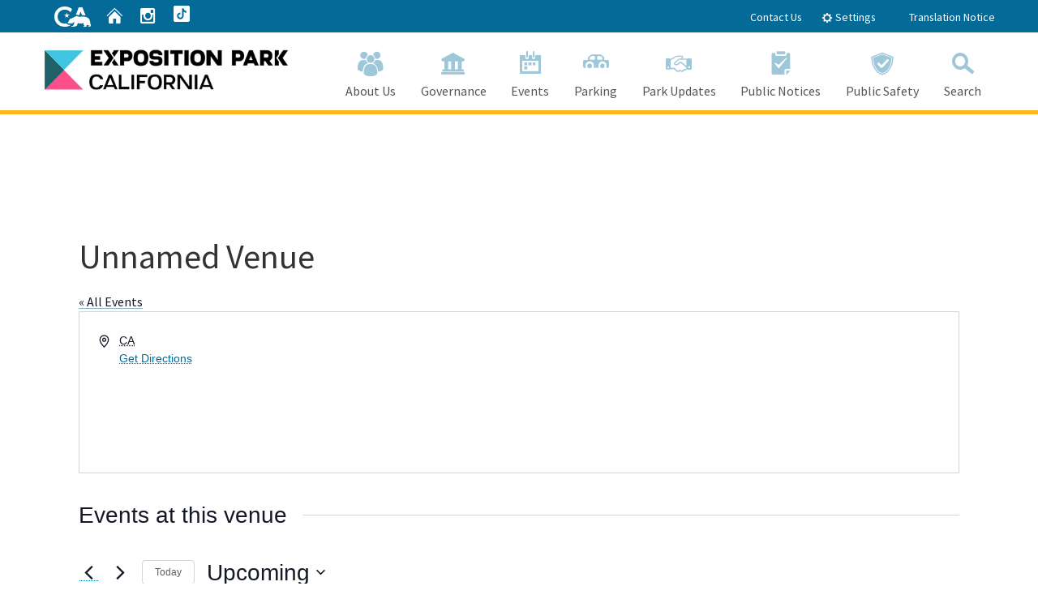

--- FILE ---
content_type: text/html; charset=UTF-8
request_url: https://expositionpark.ca.gov/venue/unnamed-venue/
body_size: 20324
content:
<!doctype html>
<!--[if lt IE 7]> <html class="no-js ie6 oldie" lang="en"> <![endif]-->
<!--[if IE 7]>    <html class="no-js ie7 oldie" lang="en"> <![endif]-->
<!--[if IE 8]>    <html class="no-js ie8 oldie" lang="en"> <![endif]-->
<!--[if IE 9]>    <html class="no-js ie9 oldie" lang="en"> <![endif]-->
<!--[if (gt IE 9)]><!--> <html class="no-js" lang="en"> <!--<![endif]-->
<head>
<!--
California State Template
Version 5.0.5
 
Based on Twitter Bootstrap
-->
<meta charset="utf-8">
<!-- TemplateBeginEditable name="doctitle" -->
<!-- TemplateEndEditable -->
<!-- TemplateBeginEditable name="MetaTags" -->
<meta name="Author" content="State of California" />
<meta name="Description" content="Welcome" /><meta name="Keywords" content="California, government" />
<!-- TemplateEndEditable -->
<!-- head content, for all pages -->
<!-- Use highest compatibility mode -->
<meta http-equiv="X-UA-Compatible" content="IE=edge">

<!-- http://t.co/dKP3o1e -->
<meta name="HandheldFriendly" content="True">
<!-- for Blackberry, AvantGo -->
<meta name="MobileOptimized" content="320">
<!-- for Windows mobile -->
<meta name="viewport" content="width=device-width, initial-scale=1.0, minimum-scale=1.0">

<!-- Google Fonts -->
<link href='https://fonts.googleapis.com/css?family=Source+Sans+Pro:400,700' rel='stylesheet' type='text/css'>

<!-- For all browsers -->
<link rel="stylesheet" href="https://expositionpark.ca.gov/wp-content/themes/cagov505_AP25/css/cagov.core.css">

<script src="/js/search.js"></script><!--
Step 3
Select a color scheme:
<link rel="stylesheet" href="/css/colorscheme-eureka.css">
<link rel="stylesheet" href="/css/colorscheme-mono.css">
<link rel="stylesheet" href="/css/colorscheme-oceanside.css">
<link rel="stylesheet" href="/css/colorscheme-orangecounty.css">
<link rel="stylesheet" href="/css/colorscheme-pasorobles.css">
<link rel="stylesheet" href="/css/colorscheme-santabarbara.css">
<link rel="stylesheet" href="/css/colorscheme-sacramento.css">
<link rel="stylesheet" href="/css/colorscheme-sierra.css">
<link rel="stylesheet" href="/css/colorscheme-trinity.css">
-->

<link rel="stylesheet" href="https://expositionpark.ca.gov/wp-content/themes/cagov505_AP25/css/colorscheme-oceanside.css">

<!-- selectivizr.com, emulates CSS3 pseudo-classes and attribute selectors in Internet Explorer 6-8 -->
<!--[if (lt IE 9) & (!IEMobile)]>
<script src="/js/libs/selectivizr-min.js"></script>
<![endif]-->


<!-- Load jQuery from CDN with fallback to local copy -->
<script src="https://ajax.googleapis.com/ajax/libs/jquery/3.2.1/jquery.min.js" type="text/javascript"></script>
<script>
    //Fall back to local copy if no jquery found
    if (typeof jQuery == 'undefined') {
        document.write(unescape("%3Cscript src='/js/libs/jquery-3.2.1.min.js' type='text/javascript'%3E%3C/script%3E"));
    }
</script>
<!-- Load jQuery migrate from CDN with fallback to local copy -->
<script src="https://code.jquery.com/jquery-migrate-3.0.1.min.js"></script>
<script>
    //Fall back to local copy if no jQuery migrate found
    if (typeof jQuery.migrateWarnings == 'undefined') { // or typeof jQuery.fn.live == 'undefined'
        document.write(unescape("%3Cscript src='/js/libs/jquery-migrate-3.0.1.js' type='text/javascript'%3E%3C/script%3E"));
    }

</script>


<!-- For iPad 3-->
<link rel="apple-touch-icon" sizes="144x144" href="https://expositionpark.ca.gov/wp-content/themes/cagov505_AP25/images/template2014/apple-touch-icon-144x144.png">
<!-- For iPhone 4 -->
<link rel="apple-touch-icon" sizes="114x114" href="https://expositionpark.ca.gov/wp-content/themes/cagov505_AP25/images/template2014/apple-touch-icon-114x114.png">
<!-- For iPad 1-->
<link rel="apple-touch-icon" sizes="72x72" href="https://expositionpark.ca.gov/wp-content/themes/cagov505_AP25/images/template2014/apple-touch-icon-72x72.png">
<!-- For iPhone 3G, iPod Touch and Android -->
<link rel="apple-touch-icon" href="https://expositionpark.ca.gov/wp-content/themes/cagov505_AP25/images/template2014/apple-touch-icon-57x57.png">
<!-- For Nokia -->
<link rel="shortcut icon" href="https://expositionpark.ca.gov/wp-content/themes/cagov505_AP25/images/template2014/apple-touch-icon-57x57.png">
<!-- For everything else -->
<link rel="shortcut icon" href="https://expositionpark.ca.gov/wp-content/themes/cagov505_AP25/favicon.ico">

<!-- Activate ClearType for Mobile IE -->
<!--[if IE]>
<meta http-equiv="cleartype" content="on">
<![endif]-->
<!-- HTML5 shim and Respond.js IE8 support of HTML5 elements and media queries -->
<!--[if lt IE 9]>
  <script src="/js/libs/html5shiv.min.js"></script>
  <script src="/js/libs/respond.min.js"></script>
<![endif]-->
<!-- Include Google Analytics -->
<script type="text/javascript">

  var _gaq = _gaq || [];
    _gaq.push(['_setAccount', 'UA-59627195-10']); // Step 4: your google analytics profile code, either from your own google account, or contact eServices to have one set up for you
  _gaq.push(['_gat._anonymizeIp']);
  _gaq.push(['_setDomainName', '.ca.gov']);
  _gaq.push(['_trackPageview']);

  _gaq.push(['b._setAccount', 'UA-3419582-2']); // statewide analytics - do not remove or change
  _gaq.push(['b._setDomainName', '.ca.gov']);
  _gaq.push(['b._trackPageview']);

  (function() {
    var ga = document.createElement('script'); ga.type = 'text/javascript'; ga.async = true;
    ga.src = ('https:' == document.location.protocol ? 'https://ssl' : 'http://www') + '.google-analytics.com/ga.js';
    var s = document.getElementsByTagName('script')[0]; s.parentNode.insertBefore(ga, s);
  })();

</script>
<script defer src="https://alert.cdt.ca.gov"></script>
<!-- TemplateBeginEditable name="head" -->
<title>Unnamed Venue &#8211; Exposition Park</title>
<link rel='stylesheet' id='tribe-events-views-v2-bootstrap-datepicker-styles-css' href='https://expositionpark.ca.gov/wp-content/plugins/the-events-calendar/vendor/bootstrap-datepicker/css/bootstrap-datepicker.standalone.min.css?ver=6.15.12.2' type='text/css' media='all' />
<link rel='stylesheet' id='tec-variables-skeleton-css' href='https://expositionpark.ca.gov/wp-content/plugins/the-events-calendar/common/build/css/variables-skeleton.css?ver=6.10.0' type='text/css' media='all' />
<link rel='stylesheet' id='tribe-common-skeleton-style-css' href='https://expositionpark.ca.gov/wp-content/plugins/the-events-calendar/common/build/css/common-skeleton.css?ver=6.10.0' type='text/css' media='all' />
<link rel='stylesheet' id='tribe-tooltipster-css-css' href='https://expositionpark.ca.gov/wp-content/plugins/the-events-calendar/common/vendor/tooltipster/tooltipster.bundle.min.css?ver=6.10.0' type='text/css' media='all' />
<link rel='stylesheet' id='tribe-events-views-v2-skeleton-css' href='https://expositionpark.ca.gov/wp-content/plugins/the-events-calendar/build/css/views-skeleton.css?ver=6.15.12.2' type='text/css' media='all' />
<link rel='stylesheet' id='tec-variables-full-css' href='https://expositionpark.ca.gov/wp-content/plugins/the-events-calendar/common/build/css/variables-full.css?ver=6.10.0' type='text/css' media='all' />
<link rel='stylesheet' id='tribe-common-full-style-css' href='https://expositionpark.ca.gov/wp-content/plugins/the-events-calendar/common/build/css/common-full.css?ver=6.10.0' type='text/css' media='all' />
<link rel='stylesheet' id='tribe-events-views-v2-full-css' href='https://expositionpark.ca.gov/wp-content/plugins/the-events-calendar/build/css/views-full.css?ver=6.15.12.2' type='text/css' media='all' />
<link rel='stylesheet' id='tribe-events-views-v2-print-css' href='https://expositionpark.ca.gov/wp-content/plugins/the-events-calendar/build/css/views-print.css?ver=6.15.12.2' type='text/css' media='print' />
<link rel='stylesheet' id='tribe-events-pro-views-v2-print-css' href='https://expositionpark.ca.gov/wp-content/plugins/events-calendar-pro/build/css/views-print.css?ver=7.7.11' type='text/css' media='print' />
<meta name='robots' content='max-image-preview:large' />
<link rel='dns-prefetch' href='//www.googletagmanager.com' />
<link rel="alternate" title="oEmbed (JSON)" type="application/json+oembed" href="https://expositionpark.ca.gov/wp-json/oembed/1.0/embed?url=https%3A%2F%2Fexpositionpark.ca.gov%2Fvenue%2Funnamed-venue%2F" />
<link rel="alternate" title="oEmbed (XML)" type="text/xml+oembed" href="https://expositionpark.ca.gov/wp-json/oembed/1.0/embed?url=https%3A%2F%2Fexpositionpark.ca.gov%2Fvenue%2Funnamed-venue%2F&#038;format=xml" />
<style id='wp-img-auto-sizes-contain-inline-css' type='text/css'>
img:is([sizes=auto i],[sizes^="auto," i]){contain-intrinsic-size:3000px 1500px}
/*# sourceURL=wp-img-auto-sizes-contain-inline-css */
</style>
<link rel='stylesheet' id='tribe-events-virtual-skeleton-css' href='https://expositionpark.ca.gov/wp-content/plugins/events-calendar-pro/build/css/events-virtual-skeleton.css?ver=7.7.11' type='text/css' media='all' />
<link rel='stylesheet' id='tribe-events-virtual-full-css' href='https://expositionpark.ca.gov/wp-content/plugins/events-calendar-pro/build/css/events-virtual-full.css?ver=7.7.11' type='text/css' media='all' />
<link rel='stylesheet' id='tec-events-pro-single-css' href='https://expositionpark.ca.gov/wp-content/plugins/events-calendar-pro/build/css/events-single.css?ver=7.7.11' type='text/css' media='all' />
<link rel='stylesheet' id='tribe-events-pro-mini-calendar-block-styles-css' href='https://expositionpark.ca.gov/wp-content/plugins/events-calendar-pro/build/css/tribe-events-pro-mini-calendar-block.css?ver=7.7.11' type='text/css' media='all' />
<style id='wp-emoji-styles-inline-css' type='text/css'>

	img.wp-smiley, img.emoji {
		display: inline !important;
		border: none !important;
		box-shadow: none !important;
		height: 1em !important;
		width: 1em !important;
		margin: 0 0.07em !important;
		vertical-align: -0.1em !important;
		background: none !important;
		padding: 0 !important;
	}
/*# sourceURL=wp-emoji-styles-inline-css */
</style>
<link rel='stylesheet' id='wp-block-library-css' href='https://expositionpark.ca.gov/wp-includes/css/dist/block-library/style.min.css?ver=6a3599bbeca6f07cb86b4f4dbb885c36' type='text/css' media='all' />
<style id='global-styles-inline-css' type='text/css'>
:root{--wp--preset--aspect-ratio--square: 1;--wp--preset--aspect-ratio--4-3: 4/3;--wp--preset--aspect-ratio--3-4: 3/4;--wp--preset--aspect-ratio--3-2: 3/2;--wp--preset--aspect-ratio--2-3: 2/3;--wp--preset--aspect-ratio--16-9: 16/9;--wp--preset--aspect-ratio--9-16: 9/16;--wp--preset--color--black: #000000;--wp--preset--color--cyan-bluish-gray: #abb8c3;--wp--preset--color--white: #ffffff;--wp--preset--color--pale-pink: #f78da7;--wp--preset--color--vivid-red: #cf2e2e;--wp--preset--color--luminous-vivid-orange: #ff6900;--wp--preset--color--luminous-vivid-amber: #fcb900;--wp--preset--color--light-green-cyan: #7bdcb5;--wp--preset--color--vivid-green-cyan: #00d084;--wp--preset--color--pale-cyan-blue: #8ed1fc;--wp--preset--color--vivid-cyan-blue: #0693e3;--wp--preset--color--vivid-purple: #9b51e0;--wp--preset--gradient--vivid-cyan-blue-to-vivid-purple: linear-gradient(135deg,rgb(6,147,227) 0%,rgb(155,81,224) 100%);--wp--preset--gradient--light-green-cyan-to-vivid-green-cyan: linear-gradient(135deg,rgb(122,220,180) 0%,rgb(0,208,130) 100%);--wp--preset--gradient--luminous-vivid-amber-to-luminous-vivid-orange: linear-gradient(135deg,rgb(252,185,0) 0%,rgb(255,105,0) 100%);--wp--preset--gradient--luminous-vivid-orange-to-vivid-red: linear-gradient(135deg,rgb(255,105,0) 0%,rgb(207,46,46) 100%);--wp--preset--gradient--very-light-gray-to-cyan-bluish-gray: linear-gradient(135deg,rgb(238,238,238) 0%,rgb(169,184,195) 100%);--wp--preset--gradient--cool-to-warm-spectrum: linear-gradient(135deg,rgb(74,234,220) 0%,rgb(151,120,209) 20%,rgb(207,42,186) 40%,rgb(238,44,130) 60%,rgb(251,105,98) 80%,rgb(254,248,76) 100%);--wp--preset--gradient--blush-light-purple: linear-gradient(135deg,rgb(255,206,236) 0%,rgb(152,150,240) 100%);--wp--preset--gradient--blush-bordeaux: linear-gradient(135deg,rgb(254,205,165) 0%,rgb(254,45,45) 50%,rgb(107,0,62) 100%);--wp--preset--gradient--luminous-dusk: linear-gradient(135deg,rgb(255,203,112) 0%,rgb(199,81,192) 50%,rgb(65,88,208) 100%);--wp--preset--gradient--pale-ocean: linear-gradient(135deg,rgb(255,245,203) 0%,rgb(182,227,212) 50%,rgb(51,167,181) 100%);--wp--preset--gradient--electric-grass: linear-gradient(135deg,rgb(202,248,128) 0%,rgb(113,206,126) 100%);--wp--preset--gradient--midnight: linear-gradient(135deg,rgb(2,3,129) 0%,rgb(40,116,252) 100%);--wp--preset--font-size--small: 13px;--wp--preset--font-size--medium: 20px;--wp--preset--font-size--large: 36px;--wp--preset--font-size--x-large: 42px;--wp--preset--spacing--20: 0.44rem;--wp--preset--spacing--30: 0.67rem;--wp--preset--spacing--40: 1rem;--wp--preset--spacing--50: 1.5rem;--wp--preset--spacing--60: 2.25rem;--wp--preset--spacing--70: 3.38rem;--wp--preset--spacing--80: 5.06rem;--wp--preset--shadow--natural: 6px 6px 9px rgba(0, 0, 0, 0.2);--wp--preset--shadow--deep: 12px 12px 50px rgba(0, 0, 0, 0.4);--wp--preset--shadow--sharp: 6px 6px 0px rgba(0, 0, 0, 0.2);--wp--preset--shadow--outlined: 6px 6px 0px -3px rgb(255, 255, 255), 6px 6px rgb(0, 0, 0);--wp--preset--shadow--crisp: 6px 6px 0px rgb(0, 0, 0);}:where(.is-layout-flex){gap: 0.5em;}:where(.is-layout-grid){gap: 0.5em;}body .is-layout-flex{display: flex;}.is-layout-flex{flex-wrap: wrap;align-items: center;}.is-layout-flex > :is(*, div){margin: 0;}body .is-layout-grid{display: grid;}.is-layout-grid > :is(*, div){margin: 0;}:where(.wp-block-columns.is-layout-flex){gap: 2em;}:where(.wp-block-columns.is-layout-grid){gap: 2em;}:where(.wp-block-post-template.is-layout-flex){gap: 1.25em;}:where(.wp-block-post-template.is-layout-grid){gap: 1.25em;}.has-black-color{color: var(--wp--preset--color--black) !important;}.has-cyan-bluish-gray-color{color: var(--wp--preset--color--cyan-bluish-gray) !important;}.has-white-color{color: var(--wp--preset--color--white) !important;}.has-pale-pink-color{color: var(--wp--preset--color--pale-pink) !important;}.has-vivid-red-color{color: var(--wp--preset--color--vivid-red) !important;}.has-luminous-vivid-orange-color{color: var(--wp--preset--color--luminous-vivid-orange) !important;}.has-luminous-vivid-amber-color{color: var(--wp--preset--color--luminous-vivid-amber) !important;}.has-light-green-cyan-color{color: var(--wp--preset--color--light-green-cyan) !important;}.has-vivid-green-cyan-color{color: var(--wp--preset--color--vivid-green-cyan) !important;}.has-pale-cyan-blue-color{color: var(--wp--preset--color--pale-cyan-blue) !important;}.has-vivid-cyan-blue-color{color: var(--wp--preset--color--vivid-cyan-blue) !important;}.has-vivid-purple-color{color: var(--wp--preset--color--vivid-purple) !important;}.has-black-background-color{background-color: var(--wp--preset--color--black) !important;}.has-cyan-bluish-gray-background-color{background-color: var(--wp--preset--color--cyan-bluish-gray) !important;}.has-white-background-color{background-color: var(--wp--preset--color--white) !important;}.has-pale-pink-background-color{background-color: var(--wp--preset--color--pale-pink) !important;}.has-vivid-red-background-color{background-color: var(--wp--preset--color--vivid-red) !important;}.has-luminous-vivid-orange-background-color{background-color: var(--wp--preset--color--luminous-vivid-orange) !important;}.has-luminous-vivid-amber-background-color{background-color: var(--wp--preset--color--luminous-vivid-amber) !important;}.has-light-green-cyan-background-color{background-color: var(--wp--preset--color--light-green-cyan) !important;}.has-vivid-green-cyan-background-color{background-color: var(--wp--preset--color--vivid-green-cyan) !important;}.has-pale-cyan-blue-background-color{background-color: var(--wp--preset--color--pale-cyan-blue) !important;}.has-vivid-cyan-blue-background-color{background-color: var(--wp--preset--color--vivid-cyan-blue) !important;}.has-vivid-purple-background-color{background-color: var(--wp--preset--color--vivid-purple) !important;}.has-black-border-color{border-color: var(--wp--preset--color--black) !important;}.has-cyan-bluish-gray-border-color{border-color: var(--wp--preset--color--cyan-bluish-gray) !important;}.has-white-border-color{border-color: var(--wp--preset--color--white) !important;}.has-pale-pink-border-color{border-color: var(--wp--preset--color--pale-pink) !important;}.has-vivid-red-border-color{border-color: var(--wp--preset--color--vivid-red) !important;}.has-luminous-vivid-orange-border-color{border-color: var(--wp--preset--color--luminous-vivid-orange) !important;}.has-luminous-vivid-amber-border-color{border-color: var(--wp--preset--color--luminous-vivid-amber) !important;}.has-light-green-cyan-border-color{border-color: var(--wp--preset--color--light-green-cyan) !important;}.has-vivid-green-cyan-border-color{border-color: var(--wp--preset--color--vivid-green-cyan) !important;}.has-pale-cyan-blue-border-color{border-color: var(--wp--preset--color--pale-cyan-blue) !important;}.has-vivid-cyan-blue-border-color{border-color: var(--wp--preset--color--vivid-cyan-blue) !important;}.has-vivid-purple-border-color{border-color: var(--wp--preset--color--vivid-purple) !important;}.has-vivid-cyan-blue-to-vivid-purple-gradient-background{background: var(--wp--preset--gradient--vivid-cyan-blue-to-vivid-purple) !important;}.has-light-green-cyan-to-vivid-green-cyan-gradient-background{background: var(--wp--preset--gradient--light-green-cyan-to-vivid-green-cyan) !important;}.has-luminous-vivid-amber-to-luminous-vivid-orange-gradient-background{background: var(--wp--preset--gradient--luminous-vivid-amber-to-luminous-vivid-orange) !important;}.has-luminous-vivid-orange-to-vivid-red-gradient-background{background: var(--wp--preset--gradient--luminous-vivid-orange-to-vivid-red) !important;}.has-very-light-gray-to-cyan-bluish-gray-gradient-background{background: var(--wp--preset--gradient--very-light-gray-to-cyan-bluish-gray) !important;}.has-cool-to-warm-spectrum-gradient-background{background: var(--wp--preset--gradient--cool-to-warm-spectrum) !important;}.has-blush-light-purple-gradient-background{background: var(--wp--preset--gradient--blush-light-purple) !important;}.has-blush-bordeaux-gradient-background{background: var(--wp--preset--gradient--blush-bordeaux) !important;}.has-luminous-dusk-gradient-background{background: var(--wp--preset--gradient--luminous-dusk) !important;}.has-pale-ocean-gradient-background{background: var(--wp--preset--gradient--pale-ocean) !important;}.has-electric-grass-gradient-background{background: var(--wp--preset--gradient--electric-grass) !important;}.has-midnight-gradient-background{background: var(--wp--preset--gradient--midnight) !important;}.has-small-font-size{font-size: var(--wp--preset--font-size--small) !important;}.has-medium-font-size{font-size: var(--wp--preset--font-size--medium) !important;}.has-large-font-size{font-size: var(--wp--preset--font-size--large) !important;}.has-x-large-font-size{font-size: var(--wp--preset--font-size--x-large) !important;}
/*# sourceURL=global-styles-inline-css */
</style>

<style id='classic-theme-styles-inline-css' type='text/css'>
/*! This file is auto-generated */
.wp-block-button__link{color:#fff;background-color:#32373c;border-radius:9999px;box-shadow:none;text-decoration:none;padding:calc(.667em + 2px) calc(1.333em + 2px);font-size:1.125em}.wp-block-file__button{background:#32373c;color:#fff;text-decoration:none}
/*# sourceURL=/wp-includes/css/classic-themes.min.css */
</style>
<link rel='stylesheet' id='chld_thm_cfg_parent-css' href='https://expositionpark.ca.gov/wp-content/themes/cagov505_AP25/style.css?ver=6a3599bbeca6f07cb86b4f4dbb885c36' type='text/css' media='all' />
<link rel='stylesheet' id='style-css' href='https://expositionpark.ca.gov/wp-content/themes/cagov505_AP25-child/style.css?ver=2019.02.26.WP.v1.1748380902' type='text/css' media='all' />
<script type="text/javascript" src="https://expositionpark.ca.gov/wp-content/plugins/the-events-calendar/common/build/js/tribe-common.js?ver=9c44e11f3503a33e9540" id="tribe-common-js"></script>
<script type="text/javascript" src="https://expositionpark.ca.gov/wp-content/plugins/the-events-calendar/build/js/views/breakpoints.js?ver=4208de2df2852e0b91ec" id="tribe-events-views-v2-breakpoints-js"></script>

<!-- Google tag (gtag.js) snippet added by Site Kit -->
<!-- Google Analytics snippet added by Site Kit -->
<script type="text/javascript" src="https://www.googletagmanager.com/gtag/js?id=GT-T9LXLCV" id="google_gtagjs-js" async></script>
<script type="text/javascript" id="google_gtagjs-js-after">
/* <![CDATA[ */
window.dataLayer = window.dataLayer || [];function gtag(){dataLayer.push(arguments);}
gtag("set","linker",{"domains":["expositionpark.ca.gov"]});
gtag("js", new Date());
gtag("set", "developer_id.dZTNiMT", true);
gtag("config", "GT-T9LXLCV");
 window._googlesitekit = window._googlesitekit || {}; window._googlesitekit.throttledEvents = []; window._googlesitekit.gtagEvent = (name, data) => { var key = JSON.stringify( { name, data } ); if ( !! window._googlesitekit.throttledEvents[ key ] ) { return; } window._googlesitekit.throttledEvents[ key ] = true; setTimeout( () => { delete window._googlesitekit.throttledEvents[ key ]; }, 5 ); gtag( "event", name, { ...data, event_source: "site-kit" } ); }; 
//# sourceURL=google_gtagjs-js-after
/* ]]> */
</script>
<link rel="https://api.w.org/" href="https://expositionpark.ca.gov/wp-json/" /><link rel="alternate" title="JSON" type="application/json" href="https://expositionpark.ca.gov/wp-json/wp/v2/tribe_venue/1250" /><link rel="canonical" href="https://expositionpark.ca.gov/venue/unnamed-venue/" />
<link rel='shortlink' href='https://expositionpark.ca.gov/?p=1250' />
<meta name="generator" content="Site Kit by Google 1.167.0" /><meta name="tec-api-version" content="v1"><meta name="tec-api-origin" content="https://expositionpark.ca.gov"><link rel="alternate" href="https://expositionpark.ca.gov/wp-json/tribe/events/v1/events/?venue=1250" />		<style type="text/css" id="wp-custom-css">
			/* ============================
   FIX LINK HOVER GRADIENT ISSUE
============================ */

/* Remove linear gradient hover background from all non-button links */
.main-content a:not(.btn):hover {
  background-image: none !important;
  background-color: transparent !important;
  text-decoration: underline !important;
  color: #003366 !important; /* Optional: consistent link color */
}

/* Fix for any inline style with linear-gradient */
a[style*="linear-gradient"] {
  background: none !important;
  color: #046B99 !important;
  font-weight: 600;
  text-decoration: underline;
}

a[style*="linear-gradient"]:hover,
a[style*="linear-gradient"]:focus {
  background-color: #E6F0FA !important;
  color: #003B5C !important;
  outline: 2px solid #046B99;
  outline-offset: 2px;
}

/* ============================
   CALENDAR NAVIGATION BUTTONS
============================ */

.tribe-events-c-top-bar__nav-link--prev,
.tribe-events-c-top-bar__nav-link--next {
  background-color: transparent !important;
  box-shadow: none !important;
  outline: none !important;
}

.tribe-events-c-top-bar__nav-link--prev:hover,
.tribe-events-c-top-bar__nav-link--prev:focus,
.tribe-events-c-top-bar__nav-link--next:hover,
.tribe-events-c-top-bar__nav-link--next:focus {
  background-color: transparent !important;
  box-shadow: none !important;
  outline: 2px solid #005ea2 !important;
  outline-offset: 2px;
}

.tribe-events-c-top-bar__nav-link-icon-svg path {
  fill: var(--tec-color-text-primary) !important;
}

.tribe-events-c-top-bar__nav-link:hover .tribe-events-c-top-bar__nav-link-icon-svg path,
.tribe-events-c-top-bar__nav-link:focus .tribe-events-c-top-bar__nav-link-icon-svg path {
  fill: var(--tec-color-text-primary-hover, #005ea2) !important;
}

/* ============================
   CALENDAR EVENT LIST HOVER FIX
============================ */

/* Prevent background highlight on calendar list events */
.tribe-events-calendar .tribe-events-calendar-list__event:hover,
.tribe-events-calendar .tribe-events-calendar-list__event:focus {
  background-color: transparent !important;
  color: inherit !important;
}

/* Maintain consistent text color and affordance on hover */
.tribe-events-calendar .tribe-events-calendar-list__event:hover a,
.tribe-events-calendar .tribe-events-calendar-list__event:focus a {
  color: inherit !important;
  text-decoration: underline !important;
}

/* ============================
   UTILITY HEADER STYLES
============================ */

.utility-header [class^="ca-gov-icon-"] {
    font-size: 1.4rem;
    vertical-align: middle;
}

.header-cagov-logo img {
    height: 25px;
    top: 8px;
}

.utility-header ul {
    padding-left: 30px;
    list-style: none;
    margin: 0;
}

/* TikTok Icon Styling */
.ca-gov-icon-tiktok img {
    width: 24px;
    height: 24px;
    vertical-align: middle;
    margin-bottom: 4px;
}

/* General Utility Header Link Hover Effects */
.utility-header a {
    text-decoration: none;
}

.utility-header a:hover, 
.utility-header a:focus, 
.utility-header a.hovered {
    color: #fee09c; /* Hover effect */
}

/* TikTok Icon Default Color & Hover Effect */
.utility-header a .tiktok-icon {
    filter: brightness(0) invert(1); /* Default color: white */
    transition: filter 0.3s ease-in-out;
}

.utility-header a:hover .tiktok-icon, 
.utility-header a:focus .tiktok-icon, 
.utility-header a.hovered .tiktok-icon {
    filter: brightness(0) invert(0.9); /* Hover color: yellowish */
}

/* ============================
   PARKING RATES SECTION
============================ */

.parking-rates {
    padding: 50px 20px;
    background: #fff;
}

/* Parking Container */
.parking-container {
    max-width: 1100px;  /* Increased width to fit 4 cards */
    margin: 0 auto;
    text-align: center;
}

/* Grid Layout for Parking Cards */
.parking-grid {
    display: flex;
    flex-wrap: wrap;
    justify-content: center;
    gap: 15px; /* Adjusted spacing */
    max-width: 900px; /* Ensure proper fit */
    margin: 0 auto;
}

/* Parking Cards */
.parking-card {
    text-align: center;
    border: 1px solid #f3f3f3;
    padding: 30px;
    background-color: #fff;
    border-radius: 12px;
    box-shadow: 0px 8px 20px rgba(0, 0, 0, 0.08);
    width: 220px;  /* Slightly reduced */
    height: 160px; /* Ensures equal height */
    display: flex;
    flex-direction: column;
    justify-content: center;
    align-items: center;
    flex: 1 1 200px; /* Ensures even spacing */
}

/* Parking Card Title */
.parking-title {
    font-family: "Arial", sans-serif;
    font-size: 18px;
    font-weight: 600;
    line-height: 1.4em;
}

/* Parking Price */
.parking-price {
    font-size: 28px;
    font-weight: 800;
    margin-top: 5px;
}

/* Small Note (e.g., after 5pm) */
.parking-note {
    font-size: 0.85em;
    color: #777;
    margin-bottom: 5px;
}

/* Parking Description */
.parking-description {
  max-width: 900px;
  margin: 30px auto 0;
  font-size: 1em;
  line-height: 1.6;
  color: #444;
  text-align: justify; /* Justifies text */
}
/* ============================
   PARKING STATIONS SECTION
============================ */
/* Pay Stations Section */
.pay-stations-section {
    padding: 20px;
		box-shadow: 0px 8px 20px rgba(0, 0, 0, 0.08);
    background-color: #fff;
		border: 1px solid #f3f3f3;
}

/* Container */
.pay-stations-container {
    max-width: 1100px;
    margin: 0 auto;
    text-align: center;
}

/* Title */
.pay-stations-title {
    margin-bottom: 21px;
    font-size: 2em;
    font-weight: bold;
}

/* List Styling */
.pay-stations-list {
    list-style: none;
    padding: 0;
    text-align: left;
    margin: 20px auto;
}

.pay-stations-list li {
    margin-bottom: 15px;
}

/* Directions Button */
.directions-btn {
    display: inline-block;
    background-color: #046B99;
    color: #fff;
    font-size: 14px;
    font-weight: 600;
    padding: 8px 15px;
    border-radius: 5px;
    text-decoration: none;
    transition: background 0.3s ease-in-out;
    margin-top: 5px;
}

.directions-btn:hover, 
.directions-btn:focus {
    background-color: #046B99;
}

/* Image Styling */
.pay-stations-img {
    max-width: 100%;
    margin-bottom: 15px;
}

.pay-stations-image-container {
    margin: 20px 0;
}

.pay-stations-main-img {
    max-width: 100%;
}

.pay-stations-caption {
    text-align: center;
    font-size: 0.9em;
    margin-top: 10px;
}
/* ============================
   PARKING DIRECTIONS SECTION
============================ */
/* Parking Directions Section */
.parking-directions {
    padding: 20px;
    box-shadow: 0px 8px 20px rgba(0, 0, 0, 0.08);
    background-color: #fff;
		border: 1px solid #f3f3f3;
}

/* Container */
.directions-container {
    max-width: 1100px;
    margin: 0 auto;
    text-align: center;
}

/* Section Title */
.directions-title {
    margin-bottom: 21px;
    font-size: 2em;
    font-weight: bold;
}

/* Wrapper for Flex Layout */
.directions-wrapper {
    display: flex;
    justify-content: space-between;
    align-items: flex-start;
    gap: 30px;
}

/* Directions List */
.directions-list {
    flex: 1;
    text-align: left;
}

.directions-list ul {
    list-style: none;
    padding: 0;
}

.directions-list li {
    margin-bottom: 15px;
}

/* Directions Button */
.directions-btn {
    display: inline-block;
    background-color: #046B99;
    color: #fff;
    font-size: 1em;
    font-weight: 600;
    padding: 5px 10px;
    border-radius: 5px;
    text-decoration: none;
    transition: background 0.3s ease-in-out;
    margin-top: 5px;
}

.directions-btn:hover,
.directions-btn:focus {
    background-color: #046B99;
}

/* Map Image */
.directions-map {
    flex: 1;
    text-align: center;
}

.directions-map img {
    max-width: 100%;
    border: 1px solid #ddd;
    border-radius: 10px;
    cursor: pointer; /* Show clickable cursor */
}

/* Lightbox Styling */
.lightbox {
    display: none;
    position: fixed;
    z-index: 1000;
    padding: 20px;
    left: 0;
    top: 0;
    width: 100%;
    height: 100%;
    background-color: rgba(0, 0, 0, 0.8);
    text-align: center;
}

.lightbox-content {
    max-width: 90%;
    max-height: 90%;
    margin-top: 50px;
    border-radius: 10px;
}

.close-btn {
    position: absolute;
    top: 20px;
    right: 30px;
    font-size: 40px;
    color: #fff;
    cursor: pointer;
    font-weight: bold;
}
/* Lightbox Styling */
.lightbox {
    display: none;
    position: fixed;
    z-index: 1000;
    left: 0;
    top: 0;
    width: 100%;
    height: 100%;
    background-color: rgba(0, 0, 0, 0.8);
    text-align: center;
}

.lightbox-content {
    max-width: 90%;
    max-height: 90%;
    margin-top: 50px;
    border-radius: 10px;
    box-shadow: 0px 10px 30px rgba(0, 0, 0, 0.5);
}

.close-btn {
    position: absolute;
    top: 20px;
    right: 30px;
    font-size: 40px;
    color: #fff;
    cursor: pointer;
    font-weight: bold;
}

.directions-map img {
    max-width: 100%;
    border: 1px solid #ddd;
    border-radius: 10px;
    cursor: pointer; /* Show clickable cursor */
}

/* ============================
   PARKING OFFICE SECTION
============================ */
/* Parking Office Section */
.parking-office {
    padding: 40px 20px;
    box-shadow: 0px 8px 20px rgba(0, 0, 0, 0.08);
    background-color: #fff;
		border: 1px solid #f3f3f3;
}

.parking-office-container {
    max-width: 1100px;
    margin: 0 auto;
    text-align: center;
}

.parking-office h1 {
    margin-bottom: 20px;
    font-size: 2em;
    font-weight: bold;
}

/* Content layout */
.parking-office-content {
    display: flex;
    flex-wrap: wrap;
    align-items: center;
    justify-content: space-between;
    gap: 20px;
    text-align: left;
}

/* Text section */
.parking-office-title {
    font-size: 2em;
    font-weight: bold;
    text-align: center;
    margin-bottom: 21px;
}

.parking-office-text {
    flex: 1;
    min-width: 300px;
    max-width: 50%;
}

.parking-office-text p {
    font-size: 1em;
    line-height: 1.6;
    margin-bottom: 10px;
}

/* Phone link styling */
.phone-link {
    color: #046B99;
    text-decoration: underline;
    font-weight: bold;
}

/* Image section */
.parking-office-image {
    flex: 1;
    min-width: 300px;
    max-width: 50%;
}

.parking-office-image img {
    width: 100%;
    border-radius: 10px;
    box-shadow: 0px 4px 10px rgba(0, 0, 0, 0.1);
}

/* Bus Drop-off Section */
.bus-dropoff {
    padding: 40px 20px;
    box-shadow: 0px 8px 20px rgba(0, 0, 0, 0.08);
    background-color: #fff;
		border: 1px solid #f3f3f3;
}

/* Container for Text and Image */
.bus-dropoff-container {
    max-width: 1100px;
    margin: 0 auto;
    text-align: center;
}

/* Flexbox for Layout */
.bus-dropoff-content {
    display: flex;
    flex-wrap: wrap;
    align-items: center;
    justify-content: space-between;
    gap: 20px;
    text-align: left;
}

/* Text Section */
.bus-dropoff-text {
    flex: 1;
    min-width: 300px;
}

/* Map Image Section */
.bus-dropoff-image {
    flex: 1;
    text-align: center;
}

.bus-dropoff-image img {
    max-width: 100%;
    border: 1px solid #ddd;
    border-radius: 10px;
}

/* Caption Below Image */
.bus-image-caption {
    font-size: 0.9em;
    margin-top: 10px;
    text-align: center;
}

/* Get Directions Button */
.directions-button {
    display: inline-block;
    padding: 5px 10px;
    margin-top: 5px;
    background-color: #046B99;
    color: white;
    font-size: 1em;
    font-weight: bold;
    text-decoration: none;
    border-radius: 5px;
    transition: background-color 0.3s ease-in-out;
}

.directions-button:hover {
    background-color: #0056b3;
}

.section-title {
    font-size: 2em;
    font-weight: bold;
    text-align: center;
    margin-bottom: 21px;
}

/* ADA Section Styling */
.ada-section {
    padding: 40px 20px;
    box-shadow: 0px 8px 20px rgba(0, 0, 0, 0.08);
    background-color: #fff;
		border: 1px solid #f3f3f3;
    text-align: center;
}

/* Section Title - Centered Across Full Width */
.section-title {
    font-size: 2em;
    font-weight: bold;
    margin-bottom: 20px;
    text-align: center;
    width: 100%;
}

/* Two-Column Layout */
.ada-container {
    display: flex;
    justify-content: space-between;
    align-items: flex-start;
    max-width: 1100px;
    margin: 0 auto;
    gap: 50px;
    text-align: left; /* Ensures text is aligned left inside the columns */
}

/* Text Block */
.ada-text {
    flex: 1;
    min-width: 50%;
}

/* ADA Guidelines List */
.ada-list {
    list-style: none;
    padding-left: 0;
}

.ada-list li {
    margin-bottom: 15px;
    font-size: 1em;
    line-height: 1.5;
}

/* Direction Buttons */
.btn-directions {
    display: inline-block;
    margin-top: 5px;
    padding: 5px 10px;
    background: #046B99;
    color: #fff;
    text-decoration: none;
    font-weight: bold;
    border-radius: 5px;
    transition: background 0.3s;
}

.btn-directions:hover {
    background: #0056b3;
}

/* Image Block */
.ada-image {
    flex: 1;
    text-align: center;
}

.ada-image img {
    max-width: 100%;
    border: 1px solid #ddd;
    border-radius: 10px;
}

.ada-caption {
    font-size: 0.9em;
    margin-top: 10px;
    text-align: center;
}
/* EV Charging Section Styling */
.ev-charging-section {
    padding: 40px 20px;
    box-shadow: 0px 8px 20px rgba(0, 0, 0, 0.08);
    background-color: #fff;
		border: 1px solid #f3f3f3;
    text-align: center;
}

/* Section Title - Centered Across Full Width */
.section-title {
    font-size: 2em;
    font-weight: bold;
    margin-bottom: 20px;
    text-align: center;
    width: 100%;
}

/* Two-Column Layout */
.ev-container {
    display: flex;
    justify-content: space-between;
    align-items: flex-start;
    max-width: 1100px;
    margin: 0 auto;
    gap: 50px;
    text-align: left; /* Ensures text is aligned left inside the columns */
}

/* Text Block */
.ev-text {
    flex: 1;
    min-width: 50%;
}

/* EV Guidelines List */
.ev-list {
    list-style: none;
    padding-left: 0;
}

.ev-list li {
    margin-bottom: 15px;
    font-size: 1em;
    line-height: 1.5;
}

/* Direction Button */
.btn-directions {
    display: inline-block;
    margin-top: 5px;
    padding: 5px 10px;
    background: #046B99;
    color: #fff;
    text-decoration: none;
    font-weight: bold;
    border-radius: 5px;
    transition: background 0.3s;
}

.btn-directions:hover {
    background: #0056b3;
}

/* Image Block */
.ev-image {
    flex: 1;
    text-align: center;
}

.ev-image img {
    max-width: 100%;
    border: 1px solid #ddd;
    border-radius: 10px;
}

.ev-caption {
    font-size: 0.9em;
    margin-top: 10px;
    text-align: center;
}
/* Event Parking Section */
.event-parking-section {
    padding: 20px 10px;
    box-shadow: 0px 8px 20px rgba(0, 0, 0, 0.08);
    background-color: #fff;
		border: 1px solid #f3f3f3;
    text-align: center;
}

/* Container to Control Width */
.event-parking-container {
    max-width: 1100px;
    margin: 0 auto;
}

/* Section Title */
.section-title {
    font-size: 2em;
    font-weight: bold;
    margin-bottom: 20px;
    text-align: center;
    width: 100%;
}

/* Event Content Wrapper */
.event-parking-content {
    display: flex;
    justify-content: center;
    align-items: flex-start;
    gap: 15px;
    flex-wrap: wrap;
}

/* Individual Cards */
.event-card {
    flex: 1;
    min-width: 500px;
    max-width: 1100px;
    background: #ffffff;
    border: 1px solid #ddd;
    padding: 10px;
    border-radius: 10px;
    text-align: left;
    box-shadow: 0px 4px 10px rgba(0, 0, 0, 0.05);
}

/* Event Card Title */
.event-card-title {
    font-size: 1.2em;
    font-weight: bold;
    margin-bottom: 10px;
    text-align: center;
}

/* List Items */
.event-list {
    list-style-type: disc;
    padding-left: 20px;
    margin: 0;
}

.event-list li {
    margin-bottom: 10px;
    font-size: 1em;
    line-height: 1.5;
}
/* FAQ Section */
.faq-section {
    padding: 40px 20px;
    box-shadow: 0px 8px 20px rgba(0, 0, 0, 0.08);
    background-color: #fff;
		border: 1px solid #f3f3f3;
    text-align: center;
}

/* Container for Consistent Width */
.faq-container {
    max-width: 1100px; /* Matches width of other sections */
    margin: 0 auto;
}

/* Section Title */
.faq-title {
    font-size: 2em;
    font-weight: bold;
    margin-bottom: 20px;
    text-align: center;
}

/* FAQ Accordion */
.faq-accordion {
    width: 100%;
    max-width: 1000px; /* Ensures it stays consistent with other sections */
    margin: 0 auto;
}

/* Individual FAQ Items */
.faq-item {
    margin-bottom: 10px;
}

/* FAQ Question Button */
.faq-question {
    width: 100%;
    text-align: left;
    padding: 15px;
    font-size: 1em;
    border: none;
    background: #eee;
    cursor: pointer;
    border-radius: 5px;
    font-weight: bold;
    transition: background 0.3s ease-in-out;
}

/* FAQ Question Hover Effect */
.faq-question:hover {
    background: #ddd;
}

/* FAQ Answer Styling */
.faq-answer {
    display: none;
    padding: 15px;
    background: #fff;
    border: 1px solid #ddd;
    border-radius: 5px;
    margin-top: 5px;
    text-align: left;  /* Ensures left alignment */
}
/* Lightbox Overlay */
#lightbox {
    display: none;
    position: fixed;
    z-index: 1000;
    left: 0;
    top: 0;
    width: 100%;
    height: 100%;
    background-color: rgba(0, 0, 0, 0.8);
    justify-content: center;
    align-items: center;
}

/* Lightbox Content */
.lightbox-content {
    position: relative;
    max-width: 90%;
    max-height: 90%;
    text-align: center;
}

/* Lightbox Image */
#lightbox-img {
    width: auto;
    max-width: 95vw;
    max-height: 90vh;
    display: block;
    border-radius: 10px;
}

/* Close Button */
.close-btn {
    position: absolute;
    top: 15px;
    right: 25px;
    font-size: 30px;
    color: #fff;
    cursor: pointer;
    font-weight: bold;
}

/* Accessiblity */
.faq-question {
  background-color: #eeeeee;
  color: #000000;
}

.faq-question:focus,
.faq-question:hover {
  outline: 2px solid #333;
  background-color: #ddd;
}		</style>
		<!-- TemplateEndEditable -->

</head>

<!-- possible body classes are "primary" and "two-column" -->
<body class="">

<header role="banner" id="header" class="global-header fixed">
	<div id="skip-to-content"><a href="#main-content">Skip to Main Content</a></div>
		<!-- <div class="alert alert-warning alert-dismissible alert-banner" role="alert">
    <div class="container">
        <button type="button" class="close" data-dismiss="alert" aria-label="Close"><span aria-hidden="true">&times;</span></button>
        <span class="alert-level"><span class="ca-gov-icon-important" aria-hidden="true"></span>Urgent Energy Conservation Needed:</span><span class="alert-text"> Raise your AC to 78 at 3 p.m. - 10 p.m. &bull; Turn off unnecessary lights & appliances  &bull;  Learn more flexalert.org</span> <a href="https://flexalert.org" class="alert-link btn btn-default btn-xs">More Information</a>
    </div>
</div> -->		<!-- Include Utility Header -->
		<div class="utility-header">
    <div class="container">
        <div class="group">
            <div class="third">              
                <ul class="utility-links social-media-links">
					<li><div class="header-cagov-logo"><a href="https://www.ca.gov/"><img src="https://expositionpark.ca.gov/wp-content/themes/cagov505_AP25/images/cagov-logo-1.0/cagov-logo-white/cagov-logo-white.svg" alt="CA.gov" /></a></div></li>
                    &nbsp; &nbsp; &nbsp;
					<li><a href="/" title="Utility home link"><span class="ca-gov-icon-home" aria-hidden="true"></span><span class="sr-only">Home</span></a></li>

					 			<!-- start v5 Utility Left edit -->
<li>
    <a href="https://www.instagram.com/ExpositionParkLA/" class="ca-gov-icon-instagram" title="Connect with us on Instagram" alt="Connect with us on Instagram" target="_blank">
        <span class="sr-only">Instagram</span>
    </a>
</li>
<li class="utility-header-icon">
    <a href="https://www.tiktok.com/@expositionparkla?_t=8oQukM6KVXa&_r=1" class="ca-gov-icon-tiktok" title="Connect with us on TikTok" alt="Connect with us on TikTok" target="_blank">
        <img src="/images/icons/tiktok-50.svg" alt="TikTok" class="tiktok-icon">
        <span class="sr-only">TikTok</span>
    </a>
</li>
<!-- end v5 Utility Left edit -->		 
				</ul>
			</div>
            <div class="two-thirds settings-links p-t-sm">
                <ul class="utility-links ">
					<li><a href="/contact-us/">Contact Us</a></li>
                    <li><button class="btn btn-xs btn-primary" data-toggle="collapse" href="#siteSettings" aria-expanded="false" aria-controls="siteSettings"><span class="ca-gov-icon-gear" aria-hidden="true"></span> Settings</button></li>
					<li><div id="google_translate_element"></div></li>
					<script type="text/javascript">
					function googleTranslateElementInit() {
						new google.translate.TranslateElement({pageLanguage: 'en', layout: google.translate.TranslateElement.InlineLayout.SIMPLE}, 'google_translate_element');
					}
					</script> 
					<script type="text/javascript" src="//translate.google.com/translate_a/element.js?cb=googleTranslateElementInit"></script>
					<style>
						div#google_translate_element div.goog-te-gadget-simple{background-color:#046B99;}
						div#google_translate_element div.goog-te-gadget-simple{border-color:#046B99;}
						div#google_translate_element div.goog-te-gadget-simple a.goog-te-menu-value span{color:#FFFFFF}
						div#google_translate_element div.goog-te-gadget-simple a.goog-te-menu-value span:hover{color:#fbad23;}
						div#google_translate_element div.goog-te-gadget-simple a.goog-te-menu-value span{font-family:"Source Sans Pro", sans-serif; font-size:109%}
						div#google_translate_element .goog-te-gadget-icon {display: none}
					</style>​​​​​​​​​​​​​​​​​​​​​​​​​​​​​​​​​​​
					<li><a href="/language-translation/">Translation Notice</a></li>
				</ul>
			</div>
		</div>
	</div>
</div>
	
		<!-- Settings Bar -->
		<div class="site-settings section section-standout collapse collapsed" role="alert" id="siteSettings">
    <div class="container  p-y">
        <button type="button" class="close" data-toggle="collapse" data-target="#siteSettings" aria-expanded="false" aria-controls="siteSettings" aria-label="Close"><span aria-hidden="true">&times;</span></button>

        <div class="btn-group btn-group-justified-sm" role="group" aria-label="contrastMode">
            <div class="btn-group"><button type="button" class="btn btn-standout disableHighContrastMode">Default</button></div>
            <div class="btn-group"><button type="button" class="btn btn-standout enableHighContrastMode">High Contrast</button></div>
        </div>

        <div class="btn-group" role="group" aria-label="textSizeMode">
            <div class="btn-group"><button type="button" class="btn btn-standout resetTextSize">Reset</button></div>
            <div class="btn-group"><button type="button" class="btn btn-standout increaseTextSize"><span class="hidden-xs">Increase Font Size</span><span class="visible-xs">Font <small class="ca-gov-icon-plus-line"></small></span></button></div>
            <div class="btn-group"><button type="button" class="btn btn-standout decreaseTextSize"><span class="hidden-xs">Decrease Font Size</span><span class="visible-xs">Font <small class="ca-gov-icon-minus-line"></small></span></button></div>
        </div>
               
                <!-- <button type="button" class="btn btn-primary clipboard-activeonhover">Save links on hover</button> -->
            
    </div>
</div>    
	
		<!-- Include Branding -->
		<!-- header branding -->
<div class="branding">
<div class="header-organization-banner"><a href="/"><img src="https://expositionpark.ca.gov/wp-content/themes/cagov505_AP25/images/template-logo.png" alt="Exposition Park Logo" /></a></div>
</div>	
		<!-- Include Mobile Controls -->
		<!-- mobile navigation controls -->
<div class="mobile-controls">
    <span class="mobile-control-group mobile-header-icons">
    	<!-- Add more mobile controls here. These will be on the right side of the mobile page header section -->
    </span>
    <div class="mobile-control-group main-nav-icons float-right">
        <button id="nav-icon3" class="mobile-control toggle-menu float-right" aria-expanded="false" aria-controls="navigation">
            <span></span>
            <span></span>
            <span></span>
            <span></span>
            <span class="sr-only">Menu</span>
        </button>
        <button class="mobile-control toggle-search">
            <span class="ca-gov-icon-search hidden-print" aria-hidden="true"></span><span class="sr-only">Search</span>
        </button>
    </div>
</div>	
		<div class="navigation-search">
	
			<!-- Include Navigation -->
			<!--
Step 2
Select Navigation Type:

Options are: megadropdown dropdown singlelevel
-->

<nav id="navigation" class="main-navigation dropdown auto-highlight">
    <ul id="nav_list" class="top-level-nav">
        <li class="home-link nav-item">
            <a href="/" class="first-level-link" title="Home"><span id="nav_home_container" class="ca-gov-icon-home" aria-hidden="true"></span>Home</a>
        </li>
 			<!-- start v5 Navigation Bar edit -->
<li class="nav-item">
    <a class="first-level-link" href="/about-us/" title="About">
        <span class="ca-gov-icon-users"></span>About Us
    </a>
    <div class="sub-nav">
        <ul class="second-level-nav">
            <li><a href="/about-us/park-history/" class="second-level-link">Park History</a></li>
            <li><a href="/attractions/" class="second-level-link">Attractions</a></li>
            <li><a href="/about-us/faqs/" class="second-level-link">FAQs</a></li>
        </ul>
    </div>
</li>

<li class="nav-item">
    <a class="first-level-link" href="/governance/" title="Governance">
        <span class="ca-gov-icon-institute"></span>Governance
    </a>
    <div class="sub-nav">
        <ul class="second-level-nav">
            <li><a href="/general-park-manager/" class="second-level-link">General Manager</a></li>
            <li><a href="/governance/capital-projects/board-of-directors/" class="second-level-link">Board of Directors</a></li>
        </ul>
    </div>
</li>

<li class="nav-item">
    <a class="first-level-link" href="/events-2/" title="Events">
        <span class="ca-gov-icon-calendar"></span>Events
    </a>
    <div class="sub-nav">
        <ul class="second-level-nav">
            <li><a href="/calendar/" class="second-level-link">Calendar of Events</a></li>
            <li><a href="/rental-areas/" class="second-level-link">Rental Areas</a></li>
            <li><a href="/filming/" class="second-level-link">Filming</a></li>
        </ul>
    </div>
</li>
<li class="nav-item">
    <a class="first-level-link" href="/parking/" title="Parking Information">
        <span class="ca-gov-icon-travel-car"></span>Parking
    </a>
</li>
<li class="nav-item">
    <a class="first-level-link" href="/park-updates/" title="Park Updates">
        <span class="ca-gov-icon-handshake"></span>Park Updates
    </a>
</li>
<li class="nav-item">
    <a class="first-level-link" href="/Public-Notices/" title="Public Notices">
        <span class="ca-gov-icon-check-list"></span>Public Notices
    </a>
    <div class="sub-nav">
        <ul class="second-level-nav">
            <li><a href="/public-notices/legal/" class="second-level-link">Legal</a></li>
            <li><a href="/public-notices/lease-agreements/" class="second-level-link">Lease Agreements</a></li>
        </ul>
    </div>
</li>

<li class="nav-item">
    <a class="first-level-link" href="/public-safety/" title="Public Safety">
        <span class="ca-gov-icon-shield-check"></span>Public Safety
    </a>
</li>
<!-- end v5 Navigation Bar edit -->		 
        <li class="nav-item" id='nav-item-search'>
            <a href="javascript:;" class="first-level-link"><span class="ca-gov-icon-search" aria-hidden="true"></span>Search</a>
        </li>
    </ul>
</nav>	
			<div id="head-search" class="search-container">
			<!-- Include Search -->
			<!-- Google Custom Search - /ssi/search.html-->

<script type="text/javascript">
    var cx = '001779225245372747843:z9qt-ktkobk';// Step 7: Update this value with your search engine unique ID. Submit a request to the CDT Service Desk if you don't already know your unique search engine ID.
    var gcse = document.createElement('script');
    gcse.type = 'text/javascript';
    gcse.async = true;
    gcse.src = 'https://cse.google.com/cse.js?cx=' + cx;
    var s = document.getElementsByTagName('script');
    s[s.length - 1].parentNode.insertBefore(gcse, s[s.length - 1]);
</script>
<script>
  window.addEventListener('load', function () {
    const interval = setInterval(() => {
      const searchButton = document.querySelector('.gsc-search-button');
      if (searchButton) {
        searchButton.setAttribute('aria-label', 'Search');
        clearInterval(interval);
      }
    }, 300);
  });
</script>

<gcse:searchbox-only resultsUrl="/serp" enableAutoComplete="true"></gcse:searchbox-only>			</div>
	
		</div>

	<div class="header-decoration"></div>
</header>






<div id="main-content" class="main-content">
    <div class="section">
        <main class="main-primary"> <!-- TemplateBeginEditable name="MainContent" -->
		
	<article id="post-0">
	<h2></h2>
	<div
	 class="tribe-common tribe-events tribe-events-view tribe-events-view--venue tribe-events-view--list tribe-events-pro" 	data-js="tribe-events-view"
	data-view-rest-url="https://expositionpark.ca.gov/wp-json/tribe/views/v2/html"
	data-view-rest-method="GET"
	data-view-manage-url="1"
				data-view-breakpoint-pointer="3c0ef12d-928d-4adb-a693-6e9a2c475991"
	 role="main">
	<section class="tribe-common-l-container tribe-events-l-container">
		<div
	class="tribe-events-view-loader tribe-common-a11y-hidden"
	role="alert"
	aria-live="polite"
>
	<span class="tribe-events-view-loader__text tribe-common-a11y-visual-hide">
		0 events found.	</span>
	<div class="tribe-events-view-loader__dots tribe-common-c-loader">
		<svg
	 class="tribe-common-c-svgicon tribe-common-c-svgicon--dot tribe-common-c-loader__dot tribe-common-c-loader__dot--first" 	aria-hidden="true"
	viewBox="0 0 15 15"
	xmlns="http://www.w3.org/2000/svg"
>
	<circle cx="7.5" cy="7.5" r="7.5"/>
</svg>
		<svg
	 class="tribe-common-c-svgicon tribe-common-c-svgicon--dot tribe-common-c-loader__dot tribe-common-c-loader__dot--second" 	aria-hidden="true"
	viewBox="0 0 15 15"
	xmlns="http://www.w3.org/2000/svg"
>
	<circle cx="7.5" cy="7.5" r="7.5"/>
</svg>
		<svg
	 class="tribe-common-c-svgicon tribe-common-c-svgicon--dot tribe-common-c-loader__dot tribe-common-c-loader__dot--third" 	aria-hidden="true"
	viewBox="0 0 15 15"
	xmlns="http://www.w3.org/2000/svg"
>
	<circle cx="7.5" cy="7.5" r="7.5"/>
</svg>
	</div>
</div>

		
		<script data-js="tribe-events-view-data" type="application/json">
	{"slug":"venue","prev_url":"https:\/\/expositionpark.ca.gov\/venue\/unnamed-venue\/?eventDisplay=past","next_url":"","view_class":"Tribe\\Events\\Pro\\Views\\V2\\Views\\Venue_View","view_slug":"venue","view_label":"Venue","lookup_folders":{"events-virtual":{"id":"events-virtual","namespace":"events-virtual","priority":10,"path":"\/plugins\/events-calendar-pro\/src\/views"},"plugin":{"id":"plugin","priority":20,"path":"\/plugins\/the-events-calendar\/src\/views\/v2"},"events-pro":{"id":"events-pro","namespace":"events-pro","priority":25,"path":"\/plugins\/events-calendar-pro\/src\/views\/v2"},"common":{"id":"common","priority":100,"path":"\/plugins\/the-events-calendar\/common\/src\/views\/v2"}},"title":"Events \u2013 Exposition Park","events":[],"url":"https:\/\/expositionpark.ca.gov\/venue\/unnamed-venue\/","url_event_date":false,"bar":{"keyword":"","date":""},"today":"2026-02-02 00:00:00","now":"2026-02-02 00:51:16","home_url":"https:\/\/expositionpark.ca.gov","rest_url":"https:\/\/expositionpark.ca.gov\/wp-json\/tribe\/views\/v2\/html","rest_method":"GET","rest_nonce":"","should_manage_url":true,"today_url":"https:\/\/expositionpark.ca.gov\/venue\/unnamed-venue\/","today_title":"Click to select today's date","today_label":"Today","prev_label":"","next_label":"","date_formats":{"compact":"n\/j\/Y","month_and_year_compact":"n\/Y","month_and_year":"F Y","time_range_separator":" - ","date_time_separator":" @ "},"messages":{"notice":["There were no results found."]},"start_of_week":"0","header_title":"Unnamed Venue","header_title_element":"h1","content_title":"Events at this venue","breadcrumbs":[],"backlink":{"url":"https:\/\/expositionpark.ca.gov\/calendar\/","label":"All Events"},"before_events":"","after_events":"\n<!--\nThis calendar is powered by The Events Calendar.\nhttp:\/\/evnt.is\/18wn\n-->\n","display_events_bar":false,"disable_event_search":false,"live_refresh":true,"ical":{"display_link":true,"link":{"url":"https:\/\/expositionpark.ca.gov\/venue\/unnamed-venue\/?ical=1","text":"Export Events","title":"Use this to share calendar data with Google Calendar, Apple iCal and other compatible apps"}},"container_classes":["tribe-common","tribe-events","tribe-events-view","tribe-events-view--venue","tribe-events-view--list","tribe-events-pro"],"container_data":[],"is_past":false,"breakpoints":{"xsmall":500,"medium":768,"full":960},"breakpoint_pointer":"3c0ef12d-928d-4adb-a693-6e9a2c475991","is_initial_load":true,"public_views":{"list":{"view_class":"Tribe\\Events\\Views\\V2\\Views\\List_View","view_url":"https:\/\/expositionpark.ca.gov\/?eventDisplay=list&tribe_venue=unnamed-venue&post_type=tribe_events","view_label":"List","aria_label":"Display Events in List View"},"month":{"view_class":"Tribe\\Events\\Views\\V2\\Views\\Month_View","view_url":"https:\/\/expositionpark.ca.gov\/?eventDisplay=month&tribe_venue=unnamed-venue&post_type=tribe_events","view_label":"Month","aria_label":"Display Events in Month View"},"day":{"view_class":"Tribe\\Events\\Views\\V2\\Views\\Day_View","view_url":"https:\/\/expositionpark.ca.gov\/?eventDisplay=day&tribe_venue=unnamed-venue&post_type=tribe_events","view_label":"Day","aria_label":"Display Events in Day View"},"week":{"view_class":"Tribe\\Events\\Pro\\Views\\V2\\Views\\Week_View","view_url":"https:\/\/expositionpark.ca.gov\/?eventDisplay=week&tribe_venue=unnamed-venue&post_type=tribe_events","view_label":"Week","aria_label":"Display Events in Week View"},"map":{"view_class":"Tribe\\Events\\Pro\\Views\\V2\\Views\\Map_View","view_url":"https:\/\/expositionpark.ca.gov\/?eventDisplay=map&tribe_venue=unnamed-venue&post_type=tribe_events","view_label":"Map","aria_label":"Display Events in Map View"}},"show_latest_past":true,"past":false,"show_now":true,"now_label":"Upcoming","now_label_mobile":"Upcoming","show_end":false,"selected_start_datetime":"2026-02-02","selected_start_date_mobile":"2\/2\/2026","selected_start_date_label":"February 2","selected_end_datetime":"2026-02-02","selected_end_date_mobile":"2\/2\/2026","selected_end_date_label":"Now","datepicker_date":"2\/2\/2026","map_provider":{"ID":"google_maps","api_key":"AIzaSyDNsicAsP6-VuGtAb1O9riI3oc_NOb7IOU","is_premium":false,"javascript_url":"https:\/\/maps.googleapis.com\/maps\/api\/js","iframe_url":"https:\/\/www.google.com\/maps\/embed\/v1\/place","map_pin_url":"https:\/\/expositionpark.ca.gov\/wp-content\/plugins\/events-calendar-pro\/src\/resources\/images\/map-pin.svg","zoom":12,"callback":"Function.prototype"},"enable_maps":true,"show_map":true,"subscribe_links":{"gcal":{"label":"Google Calendar","single_label":"Add to Google Calendar","visible":true,"block_slug":"hasGoogleCalendar"},"ical":{"label":"iCalendar","single_label":"Add to iCalendar","visible":true,"block_slug":"hasiCal"},"outlook-365":{"label":"Outlook 365","single_label":"Outlook 365","visible":true,"block_slug":"hasOutlook365"},"outlook-live":{"label":"Outlook Live","single_label":"Outlook Live","visible":true,"block_slug":"hasOutlookLive"},"ics":{"label":"Export .ics file","single_label":"Export .ics file","visible":true,"block_slug":null},"outlook-ics":{"label":"Export Outlook .ics file","single_label":"Export Outlook .ics file","visible":true,"block_slug":null}},"display_recurring_toggle":false,"_context":{"slug":"venue"},"text":"Loading...","classes":["tribe-common-c-loader__dot","tribe-common-c-loader__dot--third"]}</script>

		
		
<header  class="tribe-events-header tribe-events-header--has-event-search" >
	<div  class="tribe-events-header__messages tribe-events-c-messages tribe-common-b2 tribe-common-c-loader__dot tribe-common-c-loader__dot--third"  >
			<div class="tribe-events-c-messages__message tribe-events-c-messages__message--notice" tabindex="0" role="alert" aria-live="assertive">
			<svg
	 class="tribe-common-c-svgicon tribe-common-c-svgicon--messages-not-found tribe-events-c-messages__message-icon-svg" 	aria-hidden="true"
	viewBox="0 0 21 23"
	xmlns="http://www.w3.org/2000/svg"
>
	<g fill-rule="evenodd">
		<path d="M.5 2.5h20v20H.5z"/>
		<path stroke-linecap="round" d="M7.583 11.583l5.834 5.834m0-5.834l-5.834 5.834" class="tribe-common-c-svgicon__svg-stroke"/>
		<path stroke-linecap="round" d="M4.5.5v4m12-4v4"/>
		<path stroke-linecap="square" d="M.5 7.5h20"/>
	</g>
</svg>
<span class="tribe-common-a11y-visual-hide">
	Notice</span>
							<div
					 data-key="0" >
					There were no results found.				</div>
					</div>
	</div>

	<div  class="tribe-events-header__messages tribe-events-c-messages tribe-common-b2 tribe-events-header__messages--mobile"  >
			<div class="tribe-events-c-messages__message tribe-events-c-messages__message--notice" tabindex="0" role="alert" aria-live="assertive">
			<svg
	 class="tribe-common-c-svgicon tribe-common-c-svgicon--messages-not-found tribe-events-c-messages__message-icon-svg" 	aria-hidden="true"
	viewBox="0 0 21 23"
	xmlns="http://www.w3.org/2000/svg"
>
	<g fill-rule="evenodd">
		<path d="M.5 2.5h20v20H.5z"/>
		<path stroke-linecap="round" d="M7.583 11.583l5.834 5.834m0-5.834l-5.834 5.834" class="tribe-common-c-svgicon__svg-stroke"/>
		<path stroke-linecap="round" d="M4.5.5v4m12-4v4"/>
		<path stroke-linecap="square" d="M.5 7.5h20"/>
	</g>
</svg>
<span class="tribe-common-a11y-visual-hide">
	Notice</span>
							<div
					 data-key="0" >
					There were no results found.				</div>
					</div>
	</div>

	
<div class="tribe-events-header__title">
	<h1 class="tribe-events-header__title-text">
		Unnamed Venue	</h1>
</div>

	<nav class="tribe-events-back" aria-label="Back link">
	<a href="https://expositionpark.ca.gov/calendar/" class="tribe-events-c-back-link tribe-common-anchor">
		&laquo; All Events	</a>
</nav>

	
	<div  class="tribe-events-pro-venue__meta tribe-events-pro-venue__meta--has-map tribe-events-pro-venue__meta--has-details" >
	<div class="tec-events-c-view-box-border">

		<div  class="tribe-events-pro-venue__meta-row tribe-common-g-row" >

			<div  class="tribe-events-pro-venue__meta-data tribe-common-g-col" >

				
				<div class="tribe-events-pro-venue__meta-details">

	<div class="tribe-events-pro-venue__meta-address tribe-common-b1 tribe-common-b2--min-medium">
	<svg
	 class="tribe-common-c-svgicon tribe-common-c-svgicon--map-pin tribe-events-pro-venue__meta-address-icon-svg" 	aria-hidden="true"
	viewBox="0 0 14 18"
	xmlns="http://www.w3.org/2000/svg"
>
	<path clip-rule="evenodd" d="M12.932 6.992C12.932 11.034 6.966 17 6.966 17S1 11.034 1 6.992C1 3.2 4.083 1 6.966 1s5.966 2.2 5.966 5.992z" stroke-width="1.5" stroke-linecap="round" stroke-linejoin="round" class="tribe-common-c-svgicon__svg-stroke"/><path clip-rule="evenodd" d="M6.966 9.136a2.17 2.17 0 100-4.34 2.17 2.17 0 000 4.34z" stroke-width="1.5" stroke-linecap="round" stroke-linejoin="round" class="tribe-common-c-svgicon__svg-stroke"/>
</svg>
	<div class="tribe-events-pro-venue__meta-address-details">
		<span class="tribe-address">



	<abbr class="tribe-region tribe-events-abbr" title="California">CA</abbr>



</span>
		<a
			href="https://www.google.com/maps/search/?api=1&#038;query=36.778261%2C-119.4179324"
			class="tribe-events-pro-venue__meta-address-directions-link tribe-common-anchor"
		>Get Directions</a>
	</div>
</div>

	
	
</div>

				
				
			</div>

							<div class="tribe-events-pro-venue__meta-map tribe-common-g-col">
					<iframe
	title="Google maps iframe displaying the address to Unnamed Venue"
	aria-label="Venue location map"
	class="tribe-events-pro-venue__meta-data-google-maps-default"
	src="https://www.google.com/maps/embed/v1/place?key=AIzaSyDNsicAsP6-VuGtAb1O9riI3oc_NOb7IOU&#038;q=CA&#038;zoom=12"
>
</iframe>
				</div>
			
		</div>

	</div>
</div>

<div class="tribe-events-header__content-title">
	<h2 class="tribe-events-header__content-title-text tribe-common-h7 tribe-common-h3--min-medium tribe-common-h--alt">
		Events at this venue	</h2>
</div>

	<div class="tribe-events-c-top-bar tribe-events-header__top-bar">

	<nav class="tribe-events-c-top-bar__nav tribe-common-a11y-hidden" aria-label="Top events list pagination">
	<ul class="tribe-events-c-top-bar__nav-list">
		<li class="tribe-events-c-top-bar__nav-list-item">
	<a
		href="https://expositionpark.ca.gov/venue/unnamed-venue/?eventDisplay=past"
		class="tribe-common-c-btn-icon tribe-common-c-btn-icon--caret-left tribe-events-c-top-bar__nav-link tribe-events-c-top-bar__nav-link--prev"
		aria-label="Previous Events"
		title="Previous Events"
		data-js="tribe-events-view-link"
	>
		<svg
	 class="tribe-common-c-svgicon tribe-common-c-svgicon--caret-left tribe-common-c-btn-icon__icon-svg tribe-events-c-top-bar__nav-link-icon-svg" 	aria-hidden="true"
	viewBox="0 0 10 16"
	xmlns="http://www.w3.org/2000/svg"
>
	<path d="M9.7 14.4l-1.5 1.5L.3 8 8.2.1l1.5 1.5L3.3 8l6.4 6.4z"/>
</svg>
	</a>
</li>

		<li class="tribe-events-c-top-bar__nav-list-item">
	<button
		class="tribe-common-c-btn-icon tribe-common-c-btn-icon--caret-right tribe-events-c-top-bar__nav-link tribe-events-c-top-bar__nav-link--next"
		aria-label="Next Events"
		title="Next Events"
		disabled
	>
		<svg
	 class="tribe-common-c-svgicon tribe-common-c-svgicon--caret-right tribe-common-c-btn-icon__icon-svg tribe-events-c-top-bar__nav-link-icon-svg" 	aria-hidden="true"
	viewBox="0 0 10 16"
	xmlns="http://www.w3.org/2000/svg"
>
	<path d="M.3 1.6L1.8.1 9.7 8l-7.9 7.9-1.5-1.5L6.7 8 .3 1.6z"/>
</svg>
	</button>
</li>
	</ul>
</nav>

	<a
	href="https://expositionpark.ca.gov/venue/unnamed-venue/"
	class="tribe-common-c-btn-border-small tribe-events-c-top-bar__today-button tribe-common-a11y-hidden"
	data-js="tribe-events-view-link"
	aria-description="Click to select today&#039;s date"
>
	Today</a>

	<div class="tribe-events-c-top-bar__datepicker">
	<button
		class="tribe-common-c-btn__clear tribe-common-h3 tribe-common-h--alt tribe-events-c-top-bar__datepicker-button"
		data-js="tribe-events-top-bar-datepicker-button"
		type="button"
		aria-description="Click to toggle datepicker"
	>
		<time
			datetime="2026-02-02"
			class="tribe-events-c-top-bar__datepicker-time"
		>
							<span class="tribe-events-c-top-bar__datepicker-mobile">
					Upcoming				</span>
				<span class="tribe-events-c-top-bar__datepicker-desktop tribe-common-a11y-hidden">
					Upcoming				</span>
					</time>
				<svg
	 class="tribe-common-c-svgicon tribe-common-c-svgicon--caret-down tribe-events-c-top-bar__datepicker-button-icon-svg" 	aria-hidden="true"
	viewBox="0 0 10 7"
	xmlns="http://www.w3.org/2000/svg"
>
	<path fill-rule="evenodd" clip-rule="evenodd" d="M1.008.609L5 4.6 8.992.61l.958.958L5 6.517.05 1.566l.958-.958z" class="tribe-common-c-svgicon__svg-fill"/>
</svg>
	</button>
	<label
		class="tribe-events-c-top-bar__datepicker-label tribe-common-a11y-visual-hide"
		for="tribe-events-top-bar-date"
	>
		Select date.	</label>
	<input
		type="text"
		class="tribe-events-c-top-bar__datepicker-input tribe-common-a11y-visual-hide"
		data-js="tribe-events-top-bar-date"
		id="tribe-events-top-bar-date"
		name="tribe-events-views[tribe-bar-date]"
		value="2/2/2026"
		tabindex="-1"
		autocomplete="off"
		readonly="readonly"
	/>
	<div class="tribe-events-c-top-bar__datepicker-container" data-js="tribe-events-top-bar-datepicker-container"></div>
	<template class="tribe-events-c-top-bar__datepicker-template-prev-icon">
		<svg
	 class="tribe-common-c-svgicon tribe-common-c-svgicon--caret-left tribe-events-c-top-bar__datepicker-nav-icon-svg" 	aria-hidden="true"
	viewBox="0 0 10 16"
	xmlns="http://www.w3.org/2000/svg"
>
	<path d="M9.7 14.4l-1.5 1.5L.3 8 8.2.1l1.5 1.5L3.3 8l6.4 6.4z"/>
</svg>
	</template>
	<template class="tribe-events-c-top-bar__datepicker-template-next-icon">
		<svg
	 class="tribe-common-c-svgicon tribe-common-c-svgicon--caret-right tribe-events-c-top-bar__datepicker-nav-icon-svg" 	aria-hidden="true"
	viewBox="0 0 10 16"
	xmlns="http://www.w3.org/2000/svg"
>
	<path d="M.3 1.6L1.8.1 9.7 8l-7.9 7.9-1.5-1.5L6.7 8 .3 1.6z"/>
</svg>
	</template>
</div>

	
	<div class="tribe-events-c-top-bar__actions tribe-common-a11y-hidden">
	</div>

</div>
</header>

		
		<ul
			class="tribe-events-calendar-list"
			aria-label="
			List of Events			"
		>

			
		</ul>

		<nav class="tribe-events-calendar-list-nav tribe-events-c-nav" aria-label="Bottom events list pagination">
	<ul class="tribe-events-c-nav__list">
		<li class="tribe-events-c-nav__list-item tribe-events-c-nav__list-item--prev">
	<a
		href="https://expositionpark.ca.gov/venue/unnamed-venue/?eventDisplay=past"
		rel="prev"
		class="tribe-events-c-nav__prev tribe-common-b2 tribe-common-b1--min-medium"
		data-js="tribe-events-view-link"
		aria-label="Previous Events"
		title="Previous Events"
	>
		<svg
	 class="tribe-common-c-svgicon tribe-common-c-svgicon--caret-left tribe-events-c-nav__prev-icon-svg" 	aria-hidden="true"
	viewBox="0 0 10 16"
	xmlns="http://www.w3.org/2000/svg"
>
	<path d="M9.7 14.4l-1.5 1.5L.3 8 8.2.1l1.5 1.5L3.3 8l6.4 6.4z"/>
</svg>
		<span class="tribe-events-c-nav__prev-label">
			Previous <span class="tribe-events-c-nav__prev-label-plural tribe-common-a11y-visual-hide">Events</span>		</span>
	</a>
</li>

		<li class="tribe-events-c-nav__list-item tribe-events-c-nav__list-item--today">
	<a
		href="https://expositionpark.ca.gov/venue/unnamed-venue/"
		class="tribe-events-c-nav__today tribe-common-b2"
		data-js="tribe-events-view-link"
		aria-label="Click to select today&#039;s date"
		title="Click to select today&#039;s date"
	>
		Today	</a>
</li>

		<li class="tribe-events-c-nav__list-item tribe-events-c-nav__list-item--next">
	<button
		class="tribe-events-c-nav__next tribe-common-b2 tribe-common-b1--min-medium"
		aria-label="Next Events"
		title="Next Events"
		disabled
	>
		<span class="tribe-events-c-nav__next-label">
			Next <span class="tribe-events-c-nav__next-label-plural tribe-common-a11y-visual-hide">Events</span>		</span>
		<svg
	 class="tribe-common-c-svgicon tribe-common-c-svgicon--caret-right tribe-events-c-nav__next-icon-svg" 	aria-hidden="true"
	viewBox="0 0 10 16"
	xmlns="http://www.w3.org/2000/svg"
>
	<path d="M.3 1.6L1.8.1 9.7 8l-7.9 7.9-1.5-1.5L6.7 8 .3 1.6z"/>
</svg>
	</button>
</li>
	</ul>
</nav>

		<div class="tribe-events-c-subscribe-dropdown__container">
	<div class="tribe-events-c-subscribe-dropdown">
		<div class="tribe-common-c-btn-border tribe-events-c-subscribe-dropdown__button">
			<button
				class="tribe-events-c-subscribe-dropdown__button-text tribe-common-c-btn--clear"
				aria-expanded="false"
				aria-controls="tribe-events-subscribe-dropdown-content"
				aria-label=""
			>
				Subscribe to calendar			</button>
			<svg
	 class="tribe-common-c-svgicon tribe-common-c-svgicon--caret-down tribe-events-c-subscribe-dropdown__button-icon" 	aria-hidden="true"
	viewBox="0 0 10 7"
	xmlns="http://www.w3.org/2000/svg"
>
	<path fill-rule="evenodd" clip-rule="evenodd" d="M1.008.609L5 4.6 8.992.61l.958.958L5 6.517.05 1.566l.958-.958z" class="tribe-common-c-svgicon__svg-fill"/>
</svg>
		</div>
		<div id="tribe-events-c-subscribe-dropdown-content" class="tribe-events-c-subscribe-dropdown__content">
			<ul class="tribe-events-c-subscribe-dropdown__list">
									
<li class="tribe-events-c-subscribe-dropdown__list-item tribe-events-c-subscribe-dropdown__list-item--gcal">
	<a
		href="https://www.google.com/calendar/render?cid=webcal%3A%2F%2Fexpositionpark.ca.gov%2F%3Fical%3D1%26eventDisplay%3Dlist"
		class="tribe-events-c-subscribe-dropdown__list-item-link"
		target="_blank"
		rel="noopener noreferrer nofollow noindex"
	>
		Google Calendar	</a>
</li>
									
<li class="tribe-events-c-subscribe-dropdown__list-item tribe-events-c-subscribe-dropdown__list-item--ical">
	<a
		href="webcal://expositionpark.ca.gov/?ical=1&#038;eventDisplay=list"
		class="tribe-events-c-subscribe-dropdown__list-item-link"
		target="_blank"
		rel="noopener noreferrer nofollow noindex"
	>
		iCalendar	</a>
</li>
									
<li class="tribe-events-c-subscribe-dropdown__list-item tribe-events-c-subscribe-dropdown__list-item--outlook-365">
	<a
		href="https://outlook.office.com/owa?path=/calendar/action/compose&#038;rru=addsubscription&#038;url=webcal%3A%2F%2Fexpositionpark.ca.gov%2F%3Fical%3D1%26eventDisplay%3Dlist&#038;name=Exposition+Park+Events+–+Exposition+Park"
		class="tribe-events-c-subscribe-dropdown__list-item-link"
		target="_blank"
		rel="noopener noreferrer nofollow noindex"
	>
		Outlook 365	</a>
</li>
									
<li class="tribe-events-c-subscribe-dropdown__list-item tribe-events-c-subscribe-dropdown__list-item--outlook-live">
	<a
		href="https://outlook.live.com/owa?path=/calendar/action/compose&#038;rru=addsubscription&#038;url=webcal%3A%2F%2Fexpositionpark.ca.gov%2F%3Fical%3D1%26eventDisplay%3Dlist&#038;name=Exposition+Park+Events+–+Exposition+Park"
		class="tribe-events-c-subscribe-dropdown__list-item-link"
		target="_blank"
		rel="noopener noreferrer nofollow noindex"
	>
		Outlook Live	</a>
</li>
									
<li class="tribe-events-c-subscribe-dropdown__list-item tribe-events-c-subscribe-dropdown__list-item--ics">
	<a
		href="https://expositionpark.ca.gov/venue/unnamed-venue/?ical=1"
		class="tribe-events-c-subscribe-dropdown__list-item-link"
		target="_blank"
		rel="noopener noreferrer nofollow noindex"
	>
		Export .ics file	</a>
</li>
									
<li class="tribe-events-c-subscribe-dropdown__list-item tribe-events-c-subscribe-dropdown__list-item--outlook-ics">
	<a
		href="https://expositionpark.ca.gov/venue/unnamed-venue/?outlook-ical=1"
		class="tribe-events-c-subscribe-dropdown__list-item-link"
		target="_blank"
		rel="noopener noreferrer nofollow noindex"
	>
		Export Outlook .ics file	</a>
</li>
							</ul>
		</div>
	</div>
</div>

		<div class="tribe-events-after-html">
	
<!--
This calendar is powered by The Events Calendar.
http://evnt.is/18wn
-->
</div>

	</section>
</div>

<script class="tribe-events-breakpoints">
	( function () {
		var completed = false;

		function initBreakpoints() {
			if ( completed ) {
				// This was fired already and completed no need to attach to the event listener.
				document.removeEventListener( 'DOMContentLoaded', initBreakpoints );
				return;
			}

			if ( 'undefined' === typeof window.tribe ) {
				return;
			}

			if ( 'undefined' === typeof window.tribe.events ) {
				return;
			}

			if ( 'undefined' === typeof window.tribe.events.views ) {
				return;
			}

			if ( 'undefined' === typeof window.tribe.events.views.breakpoints ) {
				return;
			}

			if ( 'function' !== typeof (window.tribe.events.views.breakpoints.setup) ) {
				return;
			}

			var container = document.querySelectorAll( '[data-view-breakpoint-pointer="3c0ef12d-928d-4adb-a693-6e9a2c475991"]' );
			if ( ! container ) {
				return;
			}

			window.tribe.events.views.breakpoints.setup( container );
			completed = true;
			// This was fired already and completed no need to attach to the event listener.
			document.removeEventListener( 'DOMContentLoaded', initBreakpoints );
		}

		// Try to init the breakpoints right away.
		initBreakpoints();
		document.addEventListener( 'DOMContentLoaded', initBreakpoints );
	})();
</script>
<script data-js='tribe-events-view-nonce-data' type='application/json'>{"tvn1":"afeaf162c5","tvn2":""}</script>	</article>
      <!-- TemplateEndEditable --> </main>
    </div>
</div>






<!-- Global Footer -->
	<div class="container">
	 					 
	</div>
<footer id="footer" class="global-footer">
  <div class="container">
    <div class="row">
      <div class="three-quarters">
        <ul class="footer-links">
          <li><a href="#skip-to-content">Back to Top</a></li>
		   			<!-- start v5 Footer Info edit -->
<li><a href="/conditions-of-use/">Conditions of Use</a></li> 
<li><a href="/privacy/">Privacy Policy</a></li> 
<li><a href="/accessibility/">Accessibility</a></li> 
<li><a href="/contact-us/">Contact Us</a></li>
<!-- end v5 Footer Info edit -->		  			<!-- start v5 Bottom Blurb edit -->

<!-- end v5 Bottom Blurb edit -->		 
        </ul>
      </div>
      <div class="quarter text-right">
        <ul class="socialsharer-container">
           			<!-- start v5 Social Footer Info edit -->

<!-- end v5 Social Footer Info edit -->		 
        </ul>
      </div>
    </div>
  </div>
  <!-- Copyright Statement -->
  <div class="copyright">
	<div class="container">
	 			<!-- start v5 Footer Address edit -->
Office of Exposition Park Management &bull; 700 Exposition Park Drive &bull; Los Angeles, CA 90037 &bull;<br/>
Email: Info@expositionpark.ca.gov &bull; Hours of Operation: 10:00 a.m. to 5:00 p.m.<br/>
Parking Operations: (213) 741-0160 &bull; Department of Public Safety: (213) 280-8057<br/>
<!-- end v5 Footer Address edit -->		 
 Copyright &copy; 2026 State of California 
	</div>
   </div>
</footer>
<!-- Extra Decorative Content -->
<div class="decoration-last">&nbsp;</div>
<!-- Load template core -->
<script src="/js/cagov.core.js"></script>
<script>
$(document).ready(function() {
    // Backward compatability fix for removing wrapper on new "sections"
    $('.main-primary > .section').closest('div.wrapper').removeClass('wrapper');
});
</script><script type="speculationrules">
{"prefetch":[{"source":"document","where":{"and":[{"href_matches":"/*"},{"not":{"href_matches":["/wp-*.php","/wp-admin/*","/wp-content/uploads/*","/wp-content/*","/wp-content/plugins/*","/wp-content/themes/cagov505_AP25-child/*","/wp-content/themes/cagov505_AP25/*","/*\\?(.+)"]}},{"not":{"selector_matches":"a[rel~=\"nofollow\"]"}},{"not":{"selector_matches":".no-prefetch, .no-prefetch a"}}]},"eagerness":"conservative"}]}
</script>
		<script>
		( function ( body ) {
			'use strict';
			body.className = body.className.replace( /\btribe-no-js\b/, 'tribe-js' );
		} )( document.body );
		</script>
		<script> /* <![CDATA[ */var tribe_l10n_datatables = {"aria":{"sort_ascending":": activate to sort column ascending","sort_descending":": activate to sort column descending"},"length_menu":"Show _MENU_ entries","empty_table":"No data available in table","info":"Showing _START_ to _END_ of _TOTAL_ entries","info_empty":"Showing 0 to 0 of 0 entries","info_filtered":"(filtered from _MAX_ total entries)","zero_records":"No matching records found","search":"Search:","all_selected_text":"All items on this page were selected. ","select_all_link":"Select all pages","clear_selection":"Clear Selection.","pagination":{"all":"All","next":"Next","previous":"Previous"},"select":{"rows":{"0":"","_":": Selected %d rows","1":": Selected 1 row"}},"datepicker":{"dayNames":["Sunday","Monday","Tuesday","Wednesday","Thursday","Friday","Saturday"],"dayNamesShort":["Sun","Mon","Tue","Wed","Thu","Fri","Sat"],"dayNamesMin":["S","M","T","W","T","F","S"],"monthNames":["January","February","March","April","May","June","July","August","September","October","November","December"],"monthNamesShort":["January","February","March","April","May","June","July","August","September","October","November","December"],"monthNamesMin":["Jan","Feb","Mar","Apr","May","Jun","Jul","Aug","Sep","Oct","Nov","Dec"],"nextText":"Next","prevText":"Prev","currentText":"Today","closeText":"Done","today":"Today","clear":"Clear"}};/* ]]> */ </script><link rel='stylesheet' id='tribe-events-pro-views-v2-skeleton-css' href='https://expositionpark.ca.gov/wp-content/plugins/events-calendar-pro/build/css/views-skeleton.css?ver=7.7.11' type='text/css' media='all' />
<link rel='stylesheet' id='tribe-events-pro-views-v2-full-css' href='https://expositionpark.ca.gov/wp-content/plugins/events-calendar-pro/build/css/views-full.css?ver=7.7.11' type='text/css' media='all' />
<script type="text/javascript" src="https://expositionpark.ca.gov/wp-content/plugins/the-events-calendar/vendor/bootstrap-datepicker/js/bootstrap-datepicker.min.js?ver=6.15.12.2" id="tribe-events-views-v2-bootstrap-datepicker-js"></script>
<script type="text/javascript" src="https://expositionpark.ca.gov/wp-content/plugins/the-events-calendar/build/js/views/viewport.js?ver=3e90f3ec254086a30629" id="tribe-events-views-v2-viewport-js"></script>
<script type="text/javascript" src="https://expositionpark.ca.gov/wp-content/plugins/the-events-calendar/build/js/views/accordion.js?ver=b0cf88d89b3e05e7d2ef" id="tribe-events-views-v2-accordion-js"></script>
<script type="text/javascript" src="https://expositionpark.ca.gov/wp-content/plugins/the-events-calendar/build/js/views/view-selector.js?ver=a8aa8890141fbcc3162a" id="tribe-events-views-v2-view-selector-js"></script>
<script type="text/javascript" src="https://expositionpark.ca.gov/wp-content/plugins/the-events-calendar/build/js/views/ical-links.js?ver=0dadaa0667a03645aee4" id="tribe-events-views-v2-ical-links-js"></script>
<script type="text/javascript" src="https://expositionpark.ca.gov/wp-content/plugins/the-events-calendar/build/js/views/navigation-scroll.js?ver=eba0057e0fd877f08e9d" id="tribe-events-views-v2-navigation-scroll-js"></script>
<script type="text/javascript" src="https://expositionpark.ca.gov/wp-content/plugins/the-events-calendar/build/js/views/multiday-events.js?ver=780fd76b5b819e3a6ece" id="tribe-events-views-v2-multiday-events-js"></script>
<script type="text/javascript" src="https://expositionpark.ca.gov/wp-content/plugins/the-events-calendar/build/js/views/month-mobile-events.js?ver=cee03bfee0063abbd5b8" id="tribe-events-views-v2-month-mobile-events-js"></script>
<script type="text/javascript" src="https://expositionpark.ca.gov/wp-content/plugins/the-events-calendar/build/js/views/month-grid.js?ver=b5773d96c9ff699a45dd" id="tribe-events-views-v2-month-grid-js"></script>
<script type="text/javascript" src="https://expositionpark.ca.gov/wp-content/plugins/the-events-calendar/common/vendor/tooltipster/tooltipster.bundle.min.js?ver=6.10.0" id="tribe-tooltipster-js"></script>
<script type="text/javascript" src="https://expositionpark.ca.gov/wp-content/plugins/the-events-calendar/build/js/views/tooltip.js?ver=82f9d4de83ed0352be8e" id="tribe-events-views-v2-tooltip-js"></script>
<script type="text/javascript" src="https://expositionpark.ca.gov/wp-content/plugins/the-events-calendar/build/js/views/events-bar.js?ver=3825b4a45b5c6f3f04b9" id="tribe-events-views-v2-events-bar-js"></script>
<script type="text/javascript" src="https://expositionpark.ca.gov/wp-content/plugins/the-events-calendar/build/js/views/events-bar-inputs.js?ver=e3710df171bb081761bd" id="tribe-events-views-v2-events-bar-inputs-js"></script>
<script type="text/javascript" src="https://expositionpark.ca.gov/wp-content/plugins/the-events-calendar/build/js/views/datepicker.js?ver=4fd11aac95dc95d3b90a" id="tribe-events-views-v2-datepicker-js"></script>
<script type="text/javascript" src="https://expositionpark.ca.gov/wp-content/plugins/the-events-calendar/common/build/js/user-agent.js?ver=da75d0bdea6dde3898df" id="tec-user-agent-js"></script>
<script type="text/javascript" src="https://expositionpark.ca.gov/wp-includes/js/jquery/ui/core.min.js?ver=1.13.3" id="jquery-ui-core-js"></script>
<script type="text/javascript" src="https://expositionpark.ca.gov/wp-includes/js/jquery/ui/mouse.min.js?ver=1.13.3" id="jquery-ui-mouse-js"></script>
<script type="text/javascript" src="https://expositionpark.ca.gov/wp-includes/js/jquery/ui/draggable.min.js?ver=1.13.3" id="jquery-ui-draggable-js"></script>
<script type="text/javascript" src="https://expositionpark.ca.gov/wp-content/plugins/events-calendar-pro/vendor/nanoscroller/jquery.nanoscroller.min.js?ver=7.7.11" id="tribe-events-pro-views-v2-nanoscroller-js"></script>
<script type="text/javascript" src="https://expositionpark.ca.gov/wp-content/plugins/events-calendar-pro/build/js/views/week-grid-scroller.js?ver=55603c48744d0cb2b3b4" id="tribe-events-pro-views-v2-week-grid-scroller-js"></script>
<script type="text/javascript" src="https://expositionpark.ca.gov/wp-content/plugins/events-calendar-pro/build/js/views/week-day-selector.js?ver=536b386612fdfdf333a6" id="tribe-events-pro-views-v2-week-day-selector-js"></script>
<script type="text/javascript" src="https://expositionpark.ca.gov/wp-content/plugins/events-calendar-pro/build/js/views/week-multiday-toggle.js?ver=69dd4df02cf23f824e9a" id="tribe-events-pro-views-v2-week-multiday-toggle-js"></script>
<script type="text/javascript" src="https://expositionpark.ca.gov/wp-content/plugins/events-calendar-pro/build/js/views/week-event-link.js?ver=334de69daa29ae826020" id="tribe-events-pro-views-v2-week-event-link-js"></script>
<script type="text/javascript" src="https://expositionpark.ca.gov/wp-content/plugins/events-calendar-pro/build/js/views/map-events-scroller.js?ver=23e0a112f2a065e8e1d5" id="tribe-events-pro-views-v2-map-events-scroller-js"></script>
<script type="text/javascript" src="https://expositionpark.ca.gov/wp-content/plugins/events-calendar-pro/vendor/swiper/dist/js/swiper.min.js?ver=7.7.11" id="tribe-swiper-js"></script>
<script type="text/javascript" src="https://expositionpark.ca.gov/wp-content/plugins/events-calendar-pro/build/js/views/map-no-venue-modal.js?ver=6437a60c9a943cf8f472" id="tribe-events-pro-views-v2-map-no-venue-modal-js"></script>
<script type="text/javascript" src="https://expositionpark.ca.gov/wp-content/plugins/events-calendar-pro/build/js/views/map-provider-google-maps.js?ver=ecf90f33549e461a1048" id="tribe-events-pro-views-v2-map-provider-google-maps-js"></script>
<script type="text/javascript" src="https://expositionpark.ca.gov/wp-content/plugins/events-calendar-pro/build/js/views/map-events.js?ver=12685890ea84c4d19079" id="tribe-events-pro-views-v2-map-events-js"></script>
<script type="text/javascript" src="https://expositionpark.ca.gov/wp-content/plugins/events-calendar-pro/build/js/views/tooltip-pro.js?ver=815dcb1c3f3ef0030d5f" id="tribe-events-pro-views-v2-tooltip-pro-js"></script>
<script type="text/javascript" src="https://expositionpark.ca.gov/wp-content/plugins/events-calendar-pro/build/js/views/multiday-events-pro.js?ver=e17e8468e24cffc6f312" id="tribe-events-pro-views-v2-multiday-events-pro-js"></script>
<script type="text/javascript" src="https://expositionpark.ca.gov/wp-content/plugins/events-calendar-pro/build/js/views/toggle-recurrence.js?ver=fc28903018fdbc8c4161" id="tribe-events-pro-views-v2-toggle-recurrence-js"></script>
<script type="text/javascript" src="https://expositionpark.ca.gov/wp-content/plugins/events-calendar-pro/build/js/views/datepicker-pro.js?ver=4f8807dfbd3260f16a53" id="tribe-events-pro-views-v2-datepicker-pro-js"></script>
<script type="text/javascript" src="https://expositionpark.ca.gov/wp-content/themes/cagov505_AP25/js/faqs.js" id="faq-toggle-script-js"></script>
<script type="text/javascript" src="https://expositionpark.ca.gov/wp-content/themes/cagov505_AP25/js/lightbox.js" id="lightbox-script-js"></script>
<script type="text/javascript" src="https://expositionpark.ca.gov/wp-content/plugins/the-events-calendar/common/build/js/utils/query-string.js?ver=694b0604b0c8eafed657" id="tribe-query-string-js"></script>
<script src='https://expositionpark.ca.gov/wp-content/plugins/the-events-calendar/common/build/js/underscore-before.js'></script>
<script type="text/javascript" src="https://expositionpark.ca.gov/wp-includes/js/underscore.min.js?ver=1.13.7" id="underscore-js"></script>
<script src='https://expositionpark.ca.gov/wp-content/plugins/the-events-calendar/common/build/js/underscore-after.js'></script>
<script type="text/javascript" src="https://expositionpark.ca.gov/wp-includes/js/dist/hooks.min.js?ver=dd5603f07f9220ed27f1" id="wp-hooks-js"></script>
<script defer type="text/javascript" src="https://expositionpark.ca.gov/wp-content/plugins/the-events-calendar/build/js/views/manager.js?ver=6ff3be8cc3be5b9c56e7" id="tribe-events-views-v2-manager-js"></script>
<script id="wp-emoji-settings" type="application/json">
{"baseUrl":"https://s.w.org/images/core/emoji/17.0.2/72x72/","ext":".png","svgUrl":"https://s.w.org/images/core/emoji/17.0.2/svg/","svgExt":".svg","source":{"concatemoji":"https://expositionpark.ca.gov/wp-includes/js/wp-emoji-release.min.js?ver=6a3599bbeca6f07cb86b4f4dbb885c36"}}
</script>
<script type="module">
/* <![CDATA[ */
/*! This file is auto-generated */
const a=JSON.parse(document.getElementById("wp-emoji-settings").textContent),o=(window._wpemojiSettings=a,"wpEmojiSettingsSupports"),s=["flag","emoji"];function i(e){try{var t={supportTests:e,timestamp:(new Date).valueOf()};sessionStorage.setItem(o,JSON.stringify(t))}catch(e){}}function c(e,t,n){e.clearRect(0,0,e.canvas.width,e.canvas.height),e.fillText(t,0,0);t=new Uint32Array(e.getImageData(0,0,e.canvas.width,e.canvas.height).data);e.clearRect(0,0,e.canvas.width,e.canvas.height),e.fillText(n,0,0);const a=new Uint32Array(e.getImageData(0,0,e.canvas.width,e.canvas.height).data);return t.every((e,t)=>e===a[t])}function p(e,t){e.clearRect(0,0,e.canvas.width,e.canvas.height),e.fillText(t,0,0);var n=e.getImageData(16,16,1,1);for(let e=0;e<n.data.length;e++)if(0!==n.data[e])return!1;return!0}function u(e,t,n,a){switch(t){case"flag":return n(e,"\ud83c\udff3\ufe0f\u200d\u26a7\ufe0f","\ud83c\udff3\ufe0f\u200b\u26a7\ufe0f")?!1:!n(e,"\ud83c\udde8\ud83c\uddf6","\ud83c\udde8\u200b\ud83c\uddf6")&&!n(e,"\ud83c\udff4\udb40\udc67\udb40\udc62\udb40\udc65\udb40\udc6e\udb40\udc67\udb40\udc7f","\ud83c\udff4\u200b\udb40\udc67\u200b\udb40\udc62\u200b\udb40\udc65\u200b\udb40\udc6e\u200b\udb40\udc67\u200b\udb40\udc7f");case"emoji":return!a(e,"\ud83e\u1fac8")}return!1}function f(e,t,n,a){let r;const o=(r="undefined"!=typeof WorkerGlobalScope&&self instanceof WorkerGlobalScope?new OffscreenCanvas(300,150):document.createElement("canvas")).getContext("2d",{willReadFrequently:!0}),s=(o.textBaseline="top",o.font="600 32px Arial",{});return e.forEach(e=>{s[e]=t(o,e,n,a)}),s}function r(e){var t=document.createElement("script");t.src=e,t.defer=!0,document.head.appendChild(t)}a.supports={everything:!0,everythingExceptFlag:!0},new Promise(t=>{let n=function(){try{var e=JSON.parse(sessionStorage.getItem(o));if("object"==typeof e&&"number"==typeof e.timestamp&&(new Date).valueOf()<e.timestamp+604800&&"object"==typeof e.supportTests)return e.supportTests}catch(e){}return null}();if(!n){if("undefined"!=typeof Worker&&"undefined"!=typeof OffscreenCanvas&&"undefined"!=typeof URL&&URL.createObjectURL&&"undefined"!=typeof Blob)try{var e="postMessage("+f.toString()+"("+[JSON.stringify(s),u.toString(),c.toString(),p.toString()].join(",")+"));",a=new Blob([e],{type:"text/javascript"});const r=new Worker(URL.createObjectURL(a),{name:"wpTestEmojiSupports"});return void(r.onmessage=e=>{i(n=e.data),r.terminate(),t(n)})}catch(e){}i(n=f(s,u,c,p))}t(n)}).then(e=>{for(const n in e)a.supports[n]=e[n],a.supports.everything=a.supports.everything&&a.supports[n],"flag"!==n&&(a.supports.everythingExceptFlag=a.supports.everythingExceptFlag&&a.supports[n]);var t;a.supports.everythingExceptFlag=a.supports.everythingExceptFlag&&!a.supports.flag,a.supports.everything||((t=a.source||{}).concatemoji?r(t.concatemoji):t.wpemoji&&t.twemoji&&(r(t.twemoji),r(t.wpemoji)))});
//# sourceURL=https://expositionpark.ca.gov/wp-includes/js/wp-emoji-loader.min.js
/* ]]> */
</script>
<style id='tribe-events-pro-views-v2-full-inline-css' class='tec-customizer-inline-style' type='text/css'>
:root {
				/* Customizer-added Global Event styles */
				--tec-color-link-primary: #046b99;
--tec-color-link-accent: #046b99;
--tec-color-link-accent-hover: rgba(4,107,153, 0.8);
--tec-color-accent-primary: #046b99;
--tec-color-accent-primary-hover: rgba(4,107,153,0.8);
--tec-color-accent-primary-multiday: rgba(4,107,153,0.24);
--tec-color-accent-primary-multiday-hover: rgba(4,107,153,0.34);
--tec-color-accent-primary-active: rgba(4,107,153,0.9);
--tec-color-accent-primary-background: rgba(4,107,153,0.07);
--tec-color-background-secondary-datepicker: rgba(4,107,153,0.5);
--tec-color-accent-primary-background-datepicker: #046b99;
--tec-color-button-primary: #046b99;
--tec-color-button-primary-hover: rgba(4,107,153,0.8);
--tec-color-button-primary-active: rgba(4,107,153,0.9);
--tec-color-button-primary-background: rgba(4,107,153,0.07);
--tec-color-day-marker-current-month: #046b99;
--tec-color-day-marker-current-month-hover: rgba(4,107,153,0.8);
--tec-color-day-marker-current-month-active: rgba(4,107,153,0.9);
--tec-color-background-primary-multiday: rgba(4,107,153, 0.24);
--tec-color-background-primary-multiday-hover: rgba(4,107,153, 0.34);
--tec-color-background-primary-multiday-active: rgba(4,107,153, 0.34);
--tec-color-background-secondary-multiday: rgba(4,107,153, 0.24);
--tec-color-background-secondary-multiday-hover: rgba(4,107,153, 0.34);
			}:root {
				/* Customizer-added Events Bar styles */
				--tec-color-background-events-bar-submit-button: #046b99;
--tec-color-background-events-bar-submit-button-hover: rgba(4,107,153, 0.8);
--tec-color-background-events-bar-submit-button-active: rgba(4,107,153, 0.9);
--tec-color-border-events-bar: #000000;
			}
</style>
</body>
</html>

--- FILE ---
content_type: text/css
request_url: https://expositionpark.ca.gov/wp-content/themes/cagov505_AP25/css/colorscheme-oceanside.css
body_size: 94532
content:
/**
 * CA State Template v5 -  @version v5.0.5 -  2/25/2019 
  STYLES COMPILED FROM SOURCE (SCSS) DO NOT MODIFY */
/* -----------------------------------------
   OCEANSIDE
----------------------------------------- */
/* ----- OCEANSIDE PRIMARY THEME COLORS -----  */
.color-highlight, .color-p1 {
  color: #FDB81E;
}

.color-primary, .color-p2 {
  color: #046B99;
}

.color-standout, .color-p3 {
  color: #323A45;
}

.bg-highlight, .bg-p1 {
  background-color: #FDB81E !important;
}

.bg-primary, .bg-p2 {
  background-color: #046B99 !important;
}

.bg-standout, .bg-p3 {
  background-color: #323A45 !important;
}

/*  SECONDARY THEME COLORS	*/
.color-s1 {
  color: #E1F2F7;
}

.color-s2 {
  color: #9FDBF1;
}

.color-s3 {
  color: #50aee4;
}

.bg-s1 {
  background-color: #E1F2F7 !important;
}

.bg-s2 {
  background-color: #9FDBF1 !important;
}

.bg-s3 {
  background-color: #50aee4 !important;
}

/* -----------------------------------------
   LAYOUT
   /source/scss/colorscheme/layout.scss
----------------------------------------- */
/* Primary page with/without two-column */
.primary {
  /* Primary page with two column */
}

.primary.two-column {
  /* Main content contains 2col bg and footer bg */
}

.primary.two-column .main-content {
  background-color: #fff;
}

/* -----------------------------------------
   GLOBAL HEADER
   /source/scss/colorscheme/global-header.scss
----------------------------------------- */
.utility-header {
  background: #046B99;
  color: #ffffff;
}

.global-header {
  /* Default header pattern */
  /* Small screen gets solid color */
}

.explore-invite a:hover span[class^="ca-gov-icon-"] {
  color: #FDB81E;
}

.explore-invite a:hover .explore-title {
  color: #FDB81E;
}

/* -----------------------------------------
   GLOBAL FOOTER
   /source/scss/colorscheme/global-footer.scss
----------------------------------------- */
.global-footer {
  background: #222222;
}

/* Targets icon of first h1 on the page  */
h1 span[class^="ca-gov-icon-"]:first-child {
  color: #046B99;
}

/* -----------------------------------------
   NAVIGATION
   /source/scss/colorscheme/cs-navigation.scss
----------------------------------------- */
.navigation-search {
  border-bottom-color: #FDB81E;
}

.mobile-controls {
  background: #fff;
}

.mobile-control {
  color: #046B99;
}

.mobile-control a {
  color: #046B99;
  text-decoration: none;
}

.mobile-control.toggle-sub-nav {
  color: #9fc7da;
  background-color: #eef5f8;
}

.mobile-control.toggle-sub-nav:hover, .mobile-control.toggle-sub-nav:focus {
  outline: none;
  background-color: #F5F9FB;
}

.nav-item.active > a, .nav-item:hover > a {
  color: #046B99;
}

.nav-item.active > a > span[class^="ca-gov-icon"], .nav-item:hover > a > span[class^="ca-gov-icon"] {
  color: #046B99;
}

.nav-arrow-down {
  background: #046B99;
}

.first-level-link {
  color: #555555;
}

.first-level-link > span[class^="ca-gov-icon"] {
  /* Navigation icons */
  color: #9fc7da;
}

@media (max-width: 767px) {
  .first-level-link {
    border-bottom: 1px solid #E1F2F7;
  }
}

.second-level-link {
  color: #046B99;
}

.second-level-link [class^="ca-gov-icon-"] {
  color: #046B99;
}

.second-level-nav > li {
  border: 1px solid transparent;
  border-right: 1px solid #d6d6d6;
  border-bottom: 1px solid #d6d6d6;
}

.second-level-nav > li:hover, .second-level-nav > li:focus {
  background: #fff;
}

@media (max-width: 767px) {
  .second-level-nav > li {
    border-right: none;
    border-bottom: 1px solid #E1F2F7;
  }
  .second-level-nav > li:hover, .second-level-nav > li:focus {
    background: #fcfdfe;
  }
}

.second-level-nav .link-description {
  color: #555555;
}

.sub-nav {
  border-bottom: 5px solid #046B99;
  border-left: 1px solid #d6d6d6;
  border-right: 1px solid #d6d6d6;
  background: #F5F9FB;
}

@media (max-width: 767px) {
  .sub-nav {
    border-top: none;
    border-bottom: none;
  }
}

.nav-media {
  background: transparent;
}

.nav-media .media:hover {
  background: #fff;
}

.nav-media .media {
  border-bottom: 1px solid #d6d6d6;
}

@media (max-width: 767px) {
  .nav-media .media {
    border-bottom: 1px solid #E1F2F7;
  }
  .nav-media .media:hover, .nav-media .media:focus {
    background: #fcfdfe;
  }
}

@media (min-width: 768px) {
  .nav-item::after {
    background-color: transparent;
  }
  .nav-item:hover::after, .nav-item:focus::after {
    background-color: #046B99;
  }
}

/* -----------------------------------------
   SEARCH
   /source/scss/colorscheme.search.scss
----------------------------------------- */
.search-container .search-textfield {
  background-color: rgba(255, 255, 255, 0.8);
}

.search-container .submit-container button {
  color: #046B99;
  border-color: rgba(255, 255, 255, 0.8);
}

.search-container:hover .search-textfield, .search-container:focus .search-textfield, .search-container.active .search-textfield {
  background-color: #fff;
}

.search-container:hover .submit-container button, .search-container:focus .submit-container button, .search-container.active .submit-container button {
  border-color: #fff;
}

.search-container.active {
  background: #d6d6d6;
}

@media (min-width: 768px) {
  .search-container.active {
    border-bottom: 2px solid #d6d6d6;
  }
}

.search-container.active .submit-container button {
  border-color: #bdbdbd;
  background: #555555;
}

.search-container.active .search-textfield {
  border-color: #bdbdbd;
}

.search-container.featured-search {
  background: none;
}

.search-container.featured-search:hover, .search-container.featured-search:focus {
  background: none;
}

.search-container.featured-search.active {
  background: #d6d6d6;
}

/* -----------------------------------------
   PANELS
   /source/scss/colorscheme/cs-panels.scss
----------------------------------------- */
/* Default Panels */
.panel-default {
  border-color: #ddd;
}

.panel-default > .panel-heading {
  color: #333333;
  background-color: #f5f5f5;
  border-color: #ddd;
}

.panel-default > .panel-heading + .panel-collapse > .panel-body {
  border-top-color: #ddd;
}

.panel-default > .panel-heading .badge {
  color: #f5f5f5;
  background-color: #333333;
}

.panel-default > .panel-footer + .panel-collapse > .panel-body {
  border-bottom-color: #ddd;
}

.panel-default .panel-heading h2 span[class^="ca-gov-icon-"], .panel-default .panel-heading h3 span[class^="ca-gov-icon-"], .panel-default .panel-heading h4 span[class^="ca-gov-icon-"], .panel-default .panel-heading h5 span[class^="ca-gov-icon-"] {
  color: #323A45;
}

.panel-default .panel-heading .options .btn-default {
  color: #212529;
  background-color: #fcfcfc;
  border-color: #ddd;
}

.panel-default .panel-heading .options .btn-default:hover {
  color: #212529;
  background-color: #e9e9e9;
  border-color: #c4c4c4;
}

.panel-default .panel-heading .options .btn-default:focus, .panel-default .panel-heading .options .btn-default.focus {
  box-shadow: 0 0 0 0.2rem rgba(193, 193, 194, 0.5);
}

.panel-default .panel-heading .options .btn-default.disabled, .panel-default .panel-heading .options .btn-default:disabled {
  color: #212529;
  background-color: #fcfcfc;
  border-color: #ddd;
}

.panel-default .panel-heading .options .btn-default:not(:disabled):not(.disabled):active, .panel-default .panel-heading .options .btn-default:not(:disabled):not(.disabled).active,
.show > .panel-default .panel-heading .options .btn-default.dropdown-toggle {
  color: #212529;
  background-color: #e3e3e3;
  border-color: #bdbdbd;
}

.panel-default .panel-heading .options .btn-default:not(:disabled):not(.disabled):active:focus, .panel-default .panel-heading .options .btn-default:not(:disabled):not(.disabled).active:focus,
.show > .panel-default .panel-heading .options .btn-default.dropdown-toggle:focus {
  box-shadow: 0 0 0 0.2rem rgba(193, 193, 194, 0.5);
}

.panel-default .panel-body {
  background: #fff;
  color: #333333;
}

/* Overstated Panels */
.panel-overstated {
  border-color: #ddd;
}

.panel-overstated > .panel-heading {
  color: #fff;
  background-color: #046B99;
  border-color: #034867;
}

.panel-overstated > .panel-heading + .panel-collapse > .panel-body {
  border-top-color: #ddd;
}

.panel-overstated > .panel-heading .badge {
  color: #046B99;
  background-color: #fff;
}

.panel-overstated > .panel-footer + .panel-collapse > .panel-body {
  border-bottom-color: #ddd;
}

.panel-overstated .panel-heading {
  border-bottom-width: 5px;
  border-bottom-style: solid;
}

.panel-overstated .panel-heading h2 span[class^="ca-gov-icon-"], .panel-overstated .panel-heading h3 span[class^="ca-gov-icon-"], .panel-overstated .panel-heading h4 span[class^="ca-gov-icon-"], .panel-overstated .panel-heading h5 span[class^="ca-gov-icon-"] {
  color: #fff;
}

.panel-overstated .panel-heading .options .btn-default {
  color: #fff;
  background-color: #034f71;
  border-color: #034867;
}

.panel-overstated .panel-heading .options .btn-default:hover {
  color: #fff;
  background-color: #02354c;
  border-color: #012536;
}

.panel-overstated .panel-heading .options .btn-default:focus, .panel-overstated .panel-heading .options .btn-default.focus {
  box-shadow: 0 0 0 0.2rem rgba(41, 100, 126, 0.5);
}

.panel-overstated .panel-heading .options .btn-default.disabled, .panel-overstated .panel-heading .options .btn-default:disabled {
  color: #fff;
  background-color: #034f71;
  border-color: #034867;
}

.panel-overstated .panel-heading .options .btn-default:not(:disabled):not(.disabled):active, .panel-overstated .panel-heading .options .btn-default:not(:disabled):not(.disabled).active,
.show > .panel-overstated .panel-heading .options .btn-default.dropdown-toggle {
  color: #fff;
  background-color: #022c40;
  border-color: #011d29;
}

.panel-overstated .panel-heading .options .btn-default:not(:disabled):not(.disabled):active:focus, .panel-overstated .panel-heading .options .btn-default:not(:disabled):not(.disabled).active:focus,
.show > .panel-overstated .panel-heading .options .btn-default.dropdown-toggle:focus {
  box-shadow: 0 0 0 0.2rem rgba(41, 100, 126, 0.5);
}

.panel-overstated .panel-body {
  background: #fff;
  color: #333333;
}

.panel-overstated .panel-body a:not(.btn) {
  color: #046B99;
  text-decoration: none;
  -webkit-transition: all 0.25s;
  transition: all 0.25s;
}

.panel-overstated .panel-body a:not(.btn):hover, .panel-overstated .panel-body a:not(.btn):focus {
  color: #02374e;
  text-decoration: underline;
}

.panel-overstated .panel-body a:not(.btn):focus {
  outline: thin dotted;
  outline: 5px auto -webkit-focus-ring-color;
  outline-offset: -2px;
}

.panel-overstated .panel-body a:not(.btn) {
  background-image: linear-gradient(to right, #046B99 50%, transparent 50%);
  background-repeat: repeat-x;
  background-size: 2px 1px;
  background-position: center bottom 4%;
  background-origin: padding-box;
  text-decoration: none !important;
}

.panel-overstated .panel-body a:not(.btn):hover {
  background-image: linear-gradient(to right, #02374e 50%, transparent 50%);
  text-decoration: none !important;
}

/* Uderstated Panels */
.panel-understated {
  border-color: #ddd;
}

.panel-understated > .panel-heading {
  color: #333333;
  background-color: #E1F2F7;
  border-color: #ddd;
}

.panel-understated > .panel-heading + .panel-collapse > .panel-body {
  border-top-color: #ddd;
}

.panel-understated > .panel-heading .badge {
  color: #E1F2F7;
  background-color: #333333;
}

.panel-understated > .panel-footer + .panel-collapse > .panel-body {
  border-bottom-color: #ddd;
}

.panel-understated .panel-heading {
  border-bottom-width: 2px;
  border-bottom-style: dotted;
}

.panel-understated .panel-heading h2 span[class^="ca-gov-icon-"], .panel-understated .panel-heading h3 span[class^="ca-gov-icon-"], .panel-understated .panel-heading h4 span[class^="ca-gov-icon-"], .panel-understated .panel-heading h5 span[class^="ca-gov-icon-"] {
  color: #323A45;
}

.panel-understated .panel-heading .options .btn-default {
  color: #212529;
  background-color: #c1e4ee;
  border-color: #ddd;
}

.panel-understated .panel-heading .options .btn-default:hover {
  color: #212529;
  background-color: #a3d7e6;
  border-color: #c4c4c4;
}

.panel-understated .panel-heading .options .btn-default:focus, .panel-understated .panel-heading .options .btn-default.focus {
  box-shadow: 0 0 0 0.2rem rgba(193, 193, 194, 0.5);
}

.panel-understated .panel-heading .options .btn-default.disabled, .panel-understated .panel-heading .options .btn-default:disabled {
  color: #212529;
  background-color: #c1e4ee;
  border-color: #ddd;
}

.panel-understated .panel-heading .options .btn-default:not(:disabled):not(.disabled):active, .panel-understated .panel-heading .options .btn-default:not(:disabled):not(.disabled).active,
.show > .panel-understated .panel-heading .options .btn-default.dropdown-toggle {
  color: #212529;
  background-color: #99d3e4;
  border-color: #bdbdbd;
}

.panel-understated .panel-heading .options .btn-default:not(:disabled):not(.disabled):active:focus, .panel-understated .panel-heading .options .btn-default:not(:disabled):not(.disabled).active:focus,
.show > .panel-understated .panel-heading .options .btn-default.dropdown-toggle:focus {
  box-shadow: 0 0 0 0.2rem rgba(193, 193, 194, 0.5);
}

.panel-understated .panel-body {
  background: #fff;
  color: #333333;
}

/* Standout Panels */
.panel-standout {
  border-color: #ddd;
}

.panel-standout > .panel-heading {
  color: #fff;
  background-color: #323A45;
  border-color: #FDB81E;
}

.panel-standout > .panel-heading + .panel-collapse > .panel-body {
  border-top-color: #ddd;
}

.panel-standout > .panel-heading .badge {
  color: #323A45;
  background-color: #fff;
}

.panel-standout > .panel-footer + .panel-collapse > .panel-body {
  border-bottom-color: #ddd;
}

.panel-standout .panel-heading {
  border-bottom-width: 5px;
  border-bottom-style: solid;
}

.panel-standout .panel-heading h2 span[class^="ca-gov-icon-"], .panel-standout .panel-heading h3 span[class^="ca-gov-icon-"], .panel-standout .panel-heading h4 span[class^="ca-gov-icon-"], .panel-standout .panel-heading h5 span[class^="ca-gov-icon-"] {
  color: #FDB81E;
}

.panel-standout .panel-heading .options .btn-default {
  color: #fff;
  background-color: #21262d;
  border-color: #272e36;
}

.panel-standout .panel-heading .options .btn-default:hover {
  color: #fff;
  background-color: #111317;
  border-color: #121519;
}

.panel-standout .panel-heading .options .btn-default:focus, .panel-standout .panel-heading .options .btn-default.focus {
  box-shadow: 0 0 0 0.2rem rgba(72, 77, 84, 0.5);
}

.panel-standout .panel-heading .options .btn-default.disabled, .panel-standout .panel-heading .options .btn-default:disabled {
  color: #fff;
  background-color: #21262d;
  border-color: #272e36;
}

.panel-standout .panel-heading .options .btn-default:not(:disabled):not(.disabled):active, .panel-standout .panel-heading .options .btn-default:not(:disabled):not(.disabled).active,
.show > .panel-standout .panel-heading .options .btn-default.dropdown-toggle {
  color: #fff;
  background-color: #0b0d10;
  border-color: #0d0f11;
}

.panel-standout .panel-heading .options .btn-default:not(:disabled):not(.disabled):active:focus, .panel-standout .panel-heading .options .btn-default:not(:disabled):not(.disabled).active:focus,
.show > .panel-standout .panel-heading .options .btn-default.dropdown-toggle:focus {
  box-shadow: 0 0 0 0.2rem rgba(72, 77, 84, 0.5);
}

.panel-standout .panel-body {
  background: #fff;
  color: #333333;
}

.panel-standout .panel-body a:not(.btn) {
  color: #046B99;
  text-decoration: none;
  -webkit-transition: all 0.25s;
  transition: all 0.25s;
}

.panel-standout .panel-body a:not(.btn):hover, .panel-standout .panel-body a:not(.btn):focus {
  color: #02374e;
  text-decoration: underline;
}

.panel-standout .panel-body a:not(.btn):focus {
  outline: thin dotted;
  outline: 5px auto -webkit-focus-ring-color;
  outline-offset: -2px;
}

.panel-standout .panel-body a:not(.btn) {
  background-image: linear-gradient(to right, #046B99 50%, transparent 50%);
  background-repeat: repeat-x;
  background-size: 2px 1px;
  background-position: center bottom 4%;
  background-origin: padding-box;
  text-decoration: none !important;
}

.panel-standout .panel-body a:not(.btn):hover {
  background-image: linear-gradient(to right, #02374e 50%, transparent 50%);
  text-decoration: none !important;
}

/* Adds triangle to panel */
.panel-standout.highlight .panel-heading .triangle {
  content: '';
  display: block;
  width: 0;
  height: 0;
  border-left: 12px solid transparent;
  border-right: 12px solid transparent;
  border-top: 12px solid #FDB81E;
}

/* -----------------------------------------
   TABS
   /source/scss/colorscheme/cs-tabs.scss
----------------------------------------- */
.tab-group {
  background: #fff;
}

.tab-group .nav-tabs {
  background: #f5f5f5;
}

/* -----------------------------------------
   MEDIA
   /source/scss/colorscheme/media.scss
----------------------------------------- */
figure {
  background-color: #E1F2F7;
  border-color: #9FDBF1;
}

/* -----------------------------------------
   PANELS
   /source/scss/colorscheme/location.scss
----------------------------------------- */
.location.mini [class^="ca-gov-icon"] {
  background: #323A45;
  color: #ffffff;
}

/* -----------------------------------------
   TYPOGRAPHY
   /source/scss/colorscheme/typography.scss
----------------------------------------- */
.published {
  color: #777777;
}

/* -----------------------------------------
   SECTIONS
   /source/scss/colorscheme/sections.scss
----------------------------------------- */
.section-default, .card-default {
  background: whitesmoke;
}

.section-search, .card-search {
  background: #d6d6d6;
}

.section-understated, .card-understated {
  background: #E1F2F7;
}

.section-overstated, .card-overstated {
  background: #046B99;
  color: #ffffff;
}

.section-overstated a:not(.btn), .card-overstated a:not(.btn) {
  color: #fff;
  text-decoration: none;
  -webkit-transition: all 0.25s;
  transition: all 0.25s;
}

.section-overstated a:not(.btn):hover, .section-overstated a:not(.btn):focus, .card-overstated a:not(.btn):hover, .card-overstated a:not(.btn):focus {
  color: #E1F2F7;
  text-decoration: underline;
}

.section-overstated a:not(.btn):focus, .card-overstated a:not(.btn):focus {
  outline: thin dotted;
  outline: 5px auto -webkit-focus-ring-color;
  outline-offset: -2px;
}

.section-overstated a:not(.btn), .card-overstated a:not(.btn) {
  background-image: linear-gradient(to right, #fff 50%, transparent 50%);
  background-repeat: repeat-x;
  background-size: 2px 1px;
  background-position: center bottom 4%;
  background-origin: padding-box;
  text-decoration: none !important;
}

.section-overstated a:not(.btn):hover, .card-overstated a:not(.btn):hover {
  background-image: linear-gradient(to right, #E1F2F7 50%, transparent 50%);
  text-decoration: none !important;
}

.section-overstated .btn-primary, .card-overstated .btn-primary {
  color: #fff;
  background-color: #046B99;
  border-color: #ffffff;
}

.section-overstated .btn-primary:hover, .section-overstated .btn-primary:focus, .section-overstated .btn-primary:not(:disabled):not(.disabled):active, .section-overstated .btn-primary:not(:disabled):not(.disabled).active, .section-overstated .btn-primary .show > .dropdown-toggle, .open > .dropdown-toggle .section-overstated .btn-primary, .card-overstated .btn-primary:hover, .card-overstated .btn-primary:focus, .card-overstated .btn-primary:not(:disabled):not(.disabled):active, .card-overstated .btn-primary:not(:disabled):not(.disabled).active, .card-overstated .btn-primary .show > .dropdown-toggle, .open > .dropdown-toggle .card-overstated .btn-primary {
  color: #fff;
  background-color: #035376;
  border-color: #ffffff;
}

.section-overstated .btn-primary:not(:disabled):not(.disabled):active, .section-overstated .btn-primary:not(:disabled):not(.disabled).active, .open > .dropdown-toggle .section-overstated .btn-primary, .card-overstated .btn-primary:not(:disabled):not(.disabled):active, .card-overstated .btn-primary:not(:disabled):not(.disabled).active, .open > .dropdown-toggle .card-overstated .btn-primary {
  background-image: none;
}

.section-overstated .btn-primary.disabled, .section-overstated .btn-primary.disabled:hover, .section-overstated .btn-primary.disabled:focus, .section-overstated .btn-primary.disabled:active, .section-overstated .btn-primary.disabled.active, .section-overstated .btn-primary[disabled], .section-overstated .btn-primary[disabled]:hover, .section-overstated .btn-primary[disabled]:focus, .section-overstated .btn-primary[disabled]:active, .section-overstated .btn-primary[disabled].active, fieldset[disabled] .section-overstated .btn-primary, fieldset[disabled] .section-overstated .btn-primary:hover, fieldset[disabled] .section-overstated .btn-primary:focus, fieldset[disabled] .section-overstated .btn-primary:active, fieldset[disabled] .section-overstated .btn-primary.active, .card-overstated .btn-primary.disabled, .card-overstated .btn-primary.disabled:hover, .card-overstated .btn-primary.disabled:focus, .card-overstated .btn-primary.disabled:active, .card-overstated .btn-primary.disabled.active, .card-overstated .btn-primary[disabled], .card-overstated .btn-primary[disabled]:hover, .card-overstated .btn-primary[disabled]:focus, .card-overstated .btn-primary[disabled]:active, .card-overstated .btn-primary[disabled].active, fieldset[disabled] .card-overstated .btn-primary, fieldset[disabled] .card-overstated .btn-primary:hover, fieldset[disabled] .card-overstated .btn-primary:focus, fieldset[disabled] .card-overstated .btn-primary:active, fieldset[disabled] .card-overstated .btn-primary.active {
  background-color: #046B99 !important;
  border-color: #ffffff;
}

.section-overstated .btn-primary .badge, .card-overstated .btn-primary .badge {
  color: #046B99;
  background-color: #fff;
}

.section-overstated .btn-standout, .card-overstated .btn-standout {
  color: #fff;
  background-color: #323A45;
  border-color: #ffffff;
}

.section-overstated .btn-standout:hover, .section-overstated .btn-standout:focus, .section-overstated .btn-standout:not(:disabled):not(.disabled):active, .section-overstated .btn-standout:not(:disabled):not(.disabled).active, .section-overstated .btn-standout .show > .dropdown-toggle, .open > .dropdown-toggle .section-overstated .btn-standout, .card-overstated .btn-standout:hover, .card-overstated .btn-standout:focus, .card-overstated .btn-standout:not(:disabled):not(.disabled):active, .card-overstated .btn-standout:not(:disabled):not(.disabled).active, .card-overstated .btn-standout .show > .dropdown-toggle, .open > .dropdown-toggle .card-overstated .btn-standout {
  color: #fff;
  background-color: #232930;
  border-color: #ffffff;
}

.section-overstated .btn-standout:not(:disabled):not(.disabled):active, .section-overstated .btn-standout:not(:disabled):not(.disabled).active, .open > .dropdown-toggle .section-overstated .btn-standout, .card-overstated .btn-standout:not(:disabled):not(.disabled):active, .card-overstated .btn-standout:not(:disabled):not(.disabled).active, .open > .dropdown-toggle .card-overstated .btn-standout {
  background-image: none;
}

.section-overstated .btn-standout.disabled, .section-overstated .btn-standout.disabled:hover, .section-overstated .btn-standout.disabled:focus, .section-overstated .btn-standout.disabled:active, .section-overstated .btn-standout.disabled.active, .section-overstated .btn-standout[disabled], .section-overstated .btn-standout[disabled]:hover, .section-overstated .btn-standout[disabled]:focus, .section-overstated .btn-standout[disabled]:active, .section-overstated .btn-standout[disabled].active, fieldset[disabled] .section-overstated .btn-standout, fieldset[disabled] .section-overstated .btn-standout:hover, fieldset[disabled] .section-overstated .btn-standout:focus, fieldset[disabled] .section-overstated .btn-standout:active, fieldset[disabled] .section-overstated .btn-standout.active, .card-overstated .btn-standout.disabled, .card-overstated .btn-standout.disabled:hover, .card-overstated .btn-standout.disabled:focus, .card-overstated .btn-standout.disabled:active, .card-overstated .btn-standout.disabled.active, .card-overstated .btn-standout[disabled], .card-overstated .btn-standout[disabled]:hover, .card-overstated .btn-standout[disabled]:focus, .card-overstated .btn-standout[disabled]:active, .card-overstated .btn-standout[disabled].active, fieldset[disabled] .card-overstated .btn-standout, fieldset[disabled] .card-overstated .btn-standout:hover, fieldset[disabled] .card-overstated .btn-standout:focus, fieldset[disabled] .card-overstated .btn-standout:active, fieldset[disabled] .card-overstated .btn-standout.active {
  background-color: #323A45 !important;
  border-color: #ffffff;
}

.section-overstated .btn-standout .badge, .card-overstated .btn-standout .badge {
  color: #323A45;
  background-color: #fff;
}

.section-standout, .card-standout {
  background: #323A45;
  color: #ffffff;
}

.section-standout a:not(.btn), .card-standout a:not(.btn) {
  color: #50aee4;
  text-decoration: none;
  -webkit-transition: all 0.25s;
  transition: all 0.25s;
}

.section-standout a:not(.btn):hover, .section-standout a:not(.btn):focus, .card-standout a:not(.btn):hover, .card-standout a:not(.btn):focus {
  color: #5cc2e7;
  text-decoration: underline;
}

.section-standout a:not(.btn):focus, .card-standout a:not(.btn):focus {
  outline: thin dotted;
  outline: 5px auto -webkit-focus-ring-color;
  outline-offset: -2px;
}

.section-standout a:not(.btn), .card-standout a:not(.btn) {
  background-image: linear-gradient(to right, #50aee4 50%, transparent 50%);
  background-repeat: repeat-x;
  background-size: 2px 1px;
  background-position: center bottom 4%;
  background-origin: padding-box;
  text-decoration: none !important;
}

.section-standout a:not(.btn):hover, .card-standout a:not(.btn):hover {
  background-image: linear-gradient(to right, #5cc2e7 50%, transparent 50%);
  text-decoration: none !important;
}

.section-standout .half-gauge-chart .donut-background, .card-standout .half-gauge-chart .donut-background {
  fill: #d6d6d6;
}

.section-standout .half-gauge-chart .donut-halfmark, .card-standout .half-gauge-chart .donut-halfmark {
  stroke: whitesmoke;
}

.section-standout .btn-primary, .card-standout .btn-primary {
  color: #fff;
  background-color: #046B99;
  border-color: #ffffff;
}

.section-standout .btn-primary:hover, .section-standout .btn-primary:focus, .section-standout .btn-primary:not(:disabled):not(.disabled):active, .section-standout .btn-primary:not(:disabled):not(.disabled).active, .section-standout .btn-primary .show > .dropdown-toggle, .open > .dropdown-toggle .section-standout .btn-primary, .card-standout .btn-primary:hover, .card-standout .btn-primary:focus, .card-standout .btn-primary:not(:disabled):not(.disabled):active, .card-standout .btn-primary:not(:disabled):not(.disabled).active, .card-standout .btn-primary .show > .dropdown-toggle, .open > .dropdown-toggle .card-standout .btn-primary {
  color: #fff;
  background-color: #035376;
  border-color: #ffffff;
}

.section-standout .btn-primary:not(:disabled):not(.disabled):active, .section-standout .btn-primary:not(:disabled):not(.disabled).active, .open > .dropdown-toggle .section-standout .btn-primary, .card-standout .btn-primary:not(:disabled):not(.disabled):active, .card-standout .btn-primary:not(:disabled):not(.disabled).active, .open > .dropdown-toggle .card-standout .btn-primary {
  background-image: none;
}

.section-standout .btn-primary.disabled, .section-standout .btn-primary.disabled:hover, .section-standout .btn-primary.disabled:focus, .section-standout .btn-primary.disabled:active, .section-standout .btn-primary.disabled.active, .section-standout .btn-primary[disabled], .section-standout .btn-primary[disabled]:hover, .section-standout .btn-primary[disabled]:focus, .section-standout .btn-primary[disabled]:active, .section-standout .btn-primary[disabled].active, fieldset[disabled] .section-standout .btn-primary, fieldset[disabled] .section-standout .btn-primary:hover, fieldset[disabled] .section-standout .btn-primary:focus, fieldset[disabled] .section-standout .btn-primary:active, fieldset[disabled] .section-standout .btn-primary.active, .card-standout .btn-primary.disabled, .card-standout .btn-primary.disabled:hover, .card-standout .btn-primary.disabled:focus, .card-standout .btn-primary.disabled:active, .card-standout .btn-primary.disabled.active, .card-standout .btn-primary[disabled], .card-standout .btn-primary[disabled]:hover, .card-standout .btn-primary[disabled]:focus, .card-standout .btn-primary[disabled]:active, .card-standout .btn-primary[disabled].active, fieldset[disabled] .card-standout .btn-primary, fieldset[disabled] .card-standout .btn-primary:hover, fieldset[disabled] .card-standout .btn-primary:focus, fieldset[disabled] .card-standout .btn-primary:active, fieldset[disabled] .card-standout .btn-primary.active {
  background-color: #046B99 !important;
  border-color: #ffffff;
}

.section-standout .btn-primary .badge, .card-standout .btn-primary .badge {
  color: #046B99;
  background-color: #fff;
}

.section-standout .btn-standout, .card-standout .btn-standout {
  color: #fff;
  background-color: #323A45;
  border-color: #ffffff;
}

.section-standout .btn-standout:hover, .section-standout .btn-standout:focus, .section-standout .btn-standout:not(:disabled):not(.disabled):active, .section-standout .btn-standout:not(:disabled):not(.disabled).active, .section-standout .btn-standout .show > .dropdown-toggle, .open > .dropdown-toggle .section-standout .btn-standout, .card-standout .btn-standout:hover, .card-standout .btn-standout:focus, .card-standout .btn-standout:not(:disabled):not(.disabled):active, .card-standout .btn-standout:not(:disabled):not(.disabled).active, .card-standout .btn-standout .show > .dropdown-toggle, .open > .dropdown-toggle .card-standout .btn-standout {
  color: #fff;
  background-color: #232930;
  border-color: #ffffff;
}

.section-standout .btn-standout:not(:disabled):not(.disabled):active, .section-standout .btn-standout:not(:disabled):not(.disabled).active, .open > .dropdown-toggle .section-standout .btn-standout, .card-standout .btn-standout:not(:disabled):not(.disabled):active, .card-standout .btn-standout:not(:disabled):not(.disabled).active, .open > .dropdown-toggle .card-standout .btn-standout {
  background-image: none;
}

.section-standout .btn-standout.disabled, .section-standout .btn-standout.disabled:hover, .section-standout .btn-standout.disabled:focus, .section-standout .btn-standout.disabled:active, .section-standout .btn-standout.disabled.active, .section-standout .btn-standout[disabled], .section-standout .btn-standout[disabled]:hover, .section-standout .btn-standout[disabled]:focus, .section-standout .btn-standout[disabled]:active, .section-standout .btn-standout[disabled].active, fieldset[disabled] .section-standout .btn-standout, fieldset[disabled] .section-standout .btn-standout:hover, fieldset[disabled] .section-standout .btn-standout:focus, fieldset[disabled] .section-standout .btn-standout:active, fieldset[disabled] .section-standout .btn-standout.active, .card-standout .btn-standout.disabled, .card-standout .btn-standout.disabled:hover, .card-standout .btn-standout.disabled:focus, .card-standout .btn-standout.disabled:active, .card-standout .btn-standout.disabled.active, .card-standout .btn-standout[disabled], .card-standout .btn-standout[disabled]:hover, .card-standout .btn-standout[disabled]:focus, .card-standout .btn-standout[disabled]:active, .card-standout .btn-standout[disabled].active, fieldset[disabled] .card-standout .btn-standout, fieldset[disabled] .card-standout .btn-standout:hover, fieldset[disabled] .card-standout .btn-standout:focus, fieldset[disabled] .card-standout .btn-standout:active, fieldset[disabled] .card-standout .btn-standout.active {
  background-color: #323A45 !important;
  border-color: #ffffff;
}

.section-standout .btn-standout .badge, .card-standout .btn-standout .badge {
  color: #323A45;
  background-color: #fff;
}

.section-standout code, .card-standout code {
  color: #fff;
}

.section-impact, .card-impact {
  background: #323A45;
  color: #ffffff;
}

.section-impact a:not(.btn), .card-impact a:not(.btn) {
  color: #50aee4;
  text-decoration: none;
  -webkit-transition: all 0.25s;
  transition: all 0.25s;
}

.section-impact a:not(.btn):hover, .section-impact a:not(.btn):focus, .card-impact a:not(.btn):hover, .card-impact a:not(.btn):focus {
  color: #5cc2e7;
  text-decoration: underline;
}

.section-impact a:not(.btn):focus, .card-impact a:not(.btn):focus {
  outline: thin dotted;
  outline: 5px auto -webkit-focus-ring-color;
  outline-offset: -2px;
}

.section-impact a:not(.btn), .card-impact a:not(.btn) {
  background-image: linear-gradient(to right, #50aee4 50%, transparent 50%);
  background-repeat: repeat-x;
  background-size: 2px 1px;
  background-position: center bottom 4%;
  background-origin: padding-box;
  text-decoration: none !important;
}

.section-impact a:not(.btn):hover, .card-impact a:not(.btn):hover {
  background-image: linear-gradient(to right, #5cc2e7 50%, transparent 50%);
  text-decoration: none !important;
}

.section-impact .half-gauge-chart .donut-background, .card-impact .half-gauge-chart .donut-background {
  fill: #d6d6d6;
}

.section-impact .half-gauge-chart .donut-halfmark, .card-impact .half-gauge-chart .donut-halfmark {
  stroke: whitesmoke;
}

.section-impact .btn-primary, .card-impact .btn-primary {
  color: #fff;
  background-color: #046B99;
  border-color: #ffffff;
}

.section-impact .btn-primary:hover, .section-impact .btn-primary:focus, .section-impact .btn-primary:not(:disabled):not(.disabled):active, .section-impact .btn-primary:not(:disabled):not(.disabled).active, .section-impact .btn-primary .show > .dropdown-toggle, .open > .dropdown-toggle .section-impact .btn-primary, .card-impact .btn-primary:hover, .card-impact .btn-primary:focus, .card-impact .btn-primary:not(:disabled):not(.disabled):active, .card-impact .btn-primary:not(:disabled):not(.disabled).active, .card-impact .btn-primary .show > .dropdown-toggle, .open > .dropdown-toggle .card-impact .btn-primary {
  color: #fff;
  background-color: #035376;
  border-color: #ffffff;
}

.section-impact .btn-primary:not(:disabled):not(.disabled):active, .section-impact .btn-primary:not(:disabled):not(.disabled).active, .open > .dropdown-toggle .section-impact .btn-primary, .card-impact .btn-primary:not(:disabled):not(.disabled):active, .card-impact .btn-primary:not(:disabled):not(.disabled).active, .open > .dropdown-toggle .card-impact .btn-primary {
  background-image: none;
}

.section-impact .btn-primary.disabled, .section-impact .btn-primary.disabled:hover, .section-impact .btn-primary.disabled:focus, .section-impact .btn-primary.disabled:active, .section-impact .btn-primary.disabled.active, .section-impact .btn-primary[disabled], .section-impact .btn-primary[disabled]:hover, .section-impact .btn-primary[disabled]:focus, .section-impact .btn-primary[disabled]:active, .section-impact .btn-primary[disabled].active, fieldset[disabled] .section-impact .btn-primary, fieldset[disabled] .section-impact .btn-primary:hover, fieldset[disabled] .section-impact .btn-primary:focus, fieldset[disabled] .section-impact .btn-primary:active, fieldset[disabled] .section-impact .btn-primary.active, .card-impact .btn-primary.disabled, .card-impact .btn-primary.disabled:hover, .card-impact .btn-primary.disabled:focus, .card-impact .btn-primary.disabled:active, .card-impact .btn-primary.disabled.active, .card-impact .btn-primary[disabled], .card-impact .btn-primary[disabled]:hover, .card-impact .btn-primary[disabled]:focus, .card-impact .btn-primary[disabled]:active, .card-impact .btn-primary[disabled].active, fieldset[disabled] .card-impact .btn-primary, fieldset[disabled] .card-impact .btn-primary:hover, fieldset[disabled] .card-impact .btn-primary:focus, fieldset[disabled] .card-impact .btn-primary:active, fieldset[disabled] .card-impact .btn-primary.active {
  background-color: #046B99 !important;
  border-color: #ffffff;
}

.section-impact .btn-primary .badge, .card-impact .btn-primary .badge {
  color: #046B99;
  background-color: #fff;
}

.section-impact .btn-standout, .card-impact .btn-standout {
  color: #fff;
  background-color: #323A45;
  border-color: #ffffff;
}

.section-impact .btn-standout:hover, .section-impact .btn-standout:focus, .section-impact .btn-standout:not(:disabled):not(.disabled):active, .section-impact .btn-standout:not(:disabled):not(.disabled).active, .section-impact .btn-standout .show > .dropdown-toggle, .open > .dropdown-toggle .section-impact .btn-standout, .card-impact .btn-standout:hover, .card-impact .btn-standout:focus, .card-impact .btn-standout:not(:disabled):not(.disabled):active, .card-impact .btn-standout:not(:disabled):not(.disabled).active, .card-impact .btn-standout .show > .dropdown-toggle, .open > .dropdown-toggle .card-impact .btn-standout {
  color: #fff;
  background-color: #232930;
  border-color: #ffffff;
}

.section-impact .btn-standout:not(:disabled):not(.disabled):active, .section-impact .btn-standout:not(:disabled):not(.disabled).active, .open > .dropdown-toggle .section-impact .btn-standout, .card-impact .btn-standout:not(:disabled):not(.disabled):active, .card-impact .btn-standout:not(:disabled):not(.disabled).active, .open > .dropdown-toggle .card-impact .btn-standout {
  background-image: none;
}

.section-impact .btn-standout.disabled, .section-impact .btn-standout.disabled:hover, .section-impact .btn-standout.disabled:focus, .section-impact .btn-standout.disabled:active, .section-impact .btn-standout.disabled.active, .section-impact .btn-standout[disabled], .section-impact .btn-standout[disabled]:hover, .section-impact .btn-standout[disabled]:focus, .section-impact .btn-standout[disabled]:active, .section-impact .btn-standout[disabled].active, fieldset[disabled] .section-impact .btn-standout, fieldset[disabled] .section-impact .btn-standout:hover, fieldset[disabled] .section-impact .btn-standout:focus, fieldset[disabled] .section-impact .btn-standout:active, fieldset[disabled] .section-impact .btn-standout.active, .card-impact .btn-standout.disabled, .card-impact .btn-standout.disabled:hover, .card-impact .btn-standout.disabled:focus, .card-impact .btn-standout.disabled:active, .card-impact .btn-standout.disabled.active, .card-impact .btn-standout[disabled], .card-impact .btn-standout[disabled]:hover, .card-impact .btn-standout[disabled]:focus, .card-impact .btn-standout[disabled]:active, .card-impact .btn-standout[disabled].active, fieldset[disabled] .card-impact .btn-standout, fieldset[disabled] .card-impact .btn-standout:hover, fieldset[disabled] .card-impact .btn-standout:focus, fieldset[disabled] .card-impact .btn-standout:active, fieldset[disabled] .card-impact .btn-standout.active {
  background-color: #323A45 !important;
  border-color: #ffffff;
}

.section-impact .btn-standout .badge, .card-impact .btn-standout .badge {
  color: #323A45;
  background-color: #fff;
}

.section-impact .btn-default, .card-impact .btn-default {
  color: #fff;
  background-color: transparent;
  border-color: #9FDBF1;
  margin-bottom: 11.5px;
}

.section-impact .btn-default:hover, .section-impact .btn-default:focus, .section-impact .btn-default:not(:disabled):not(.disabled):active, .section-impact .btn-default:not(:disabled):not(.disabled).active, .section-impact .btn-default .show > .dropdown-toggle, .open > .dropdown-toggle .section-impact .btn-default, .card-impact .btn-default:hover, .card-impact .btn-default:focus, .card-impact .btn-default:not(:disabled):not(.disabled):active, .card-impact .btn-default:not(:disabled):not(.disabled).active, .card-impact .btn-default .show > .dropdown-toggle, .open > .dropdown-toggle .card-impact .btn-default {
  color: #fff;
  background-color: rgba(255, 255, 255, 0.2);
  border-color: #fff;
}

.section-impact .btn-default:not(:disabled):not(.disabled):active, .section-impact .btn-default:not(:disabled):not(.disabled).active, .open > .dropdown-toggle .section-impact .btn-default, .card-impact .btn-default:not(:disabled):not(.disabled):active, .card-impact .btn-default:not(:disabled):not(.disabled).active, .open > .dropdown-toggle .card-impact .btn-default {
  background-image: none;
}

.section-impact .btn-default.disabled, .section-impact .btn-default.disabled:hover, .section-impact .btn-default.disabled:focus, .section-impact .btn-default.disabled:active, .section-impact .btn-default.disabled.active, .section-impact .btn-default[disabled], .section-impact .btn-default[disabled]:hover, .section-impact .btn-default[disabled]:focus, .section-impact .btn-default[disabled]:active, .section-impact .btn-default[disabled].active, fieldset[disabled] .section-impact .btn-default, fieldset[disabled] .section-impact .btn-default:hover, fieldset[disabled] .section-impact .btn-default:focus, fieldset[disabled] .section-impact .btn-default:active, fieldset[disabled] .section-impact .btn-default.active, .card-impact .btn-default.disabled, .card-impact .btn-default.disabled:hover, .card-impact .btn-default.disabled:focus, .card-impact .btn-default.disabled:active, .card-impact .btn-default.disabled.active, .card-impact .btn-default[disabled], .card-impact .btn-default[disabled]:hover, .card-impact .btn-default[disabled]:focus, .card-impact .btn-default[disabled]:active, .card-impact .btn-default[disabled].active, fieldset[disabled] .card-impact .btn-default, fieldset[disabled] .card-impact .btn-default:hover, fieldset[disabled] .card-impact .btn-default:focus, fieldset[disabled] .card-impact .btn-default:active, fieldset[disabled] .card-impact .btn-default.active {
  background-color: transparent !important;
  border-color: #9FDBF1;
}

.section-impact .btn-default .badge, .card-impact .btn-default .badge {
  color: transparent;
  background-color: #fff;
}

.section-impact .btn-default [class^="ca-gov-icon-"], .card-impact .btn-default [class^="ca-gov-icon-"] {
  color: #9FDBF1;
  padding: 0 5px;
}

.section-primary, .card-primary {
  background: #046B99;
  color: #ffffff;
}

.section-primary a:not(.btn), .card-primary a:not(.btn) {
  color: #fff;
  text-decoration: none;
  -webkit-transition: all 0.25s;
  transition: all 0.25s;
}

.section-primary a:not(.btn):hover, .section-primary a:not(.btn):focus, .card-primary a:not(.btn):hover, .card-primary a:not(.btn):focus {
  color: #E1F2F7;
  text-decoration: underline;
}

.section-primary a:not(.btn):focus, .card-primary a:not(.btn):focus {
  outline: thin dotted;
  outline: 5px auto -webkit-focus-ring-color;
  outline-offset: -2px;
}

.section-primary a:not(.btn), .card-primary a:not(.btn) {
  background-image: linear-gradient(to right, #fff 50%, transparent 50%);
  background-repeat: repeat-x;
  background-size: 2px 1px;
  background-position: center bottom 4%;
  background-origin: padding-box;
  text-decoration: none !important;
}

.section-primary a:not(.btn):hover, .card-primary a:not(.btn):hover {
  background-image: linear-gradient(to right, #E1F2F7 50%, transparent 50%);
  text-decoration: none !important;
}

.section-primary .btn-primary, .card-primary .btn-primary {
  color: #fff;
  background-color: #046B99;
  border-color: #ffffff;
}

.section-primary .btn-primary:hover, .section-primary .btn-primary:focus, .section-primary .btn-primary:not(:disabled):not(.disabled):active, .section-primary .btn-primary:not(:disabled):not(.disabled).active, .section-primary .btn-primary .show > .dropdown-toggle, .open > .dropdown-toggle .section-primary .btn-primary, .card-primary .btn-primary:hover, .card-primary .btn-primary:focus, .card-primary .btn-primary:not(:disabled):not(.disabled):active, .card-primary .btn-primary:not(:disabled):not(.disabled).active, .card-primary .btn-primary .show > .dropdown-toggle, .open > .dropdown-toggle .card-primary .btn-primary {
  color: #fff;
  background-color: #035376;
  border-color: #ffffff;
}

.section-primary .btn-primary:not(:disabled):not(.disabled):active, .section-primary .btn-primary:not(:disabled):not(.disabled).active, .open > .dropdown-toggle .section-primary .btn-primary, .card-primary .btn-primary:not(:disabled):not(.disabled):active, .card-primary .btn-primary:not(:disabled):not(.disabled).active, .open > .dropdown-toggle .card-primary .btn-primary {
  background-image: none;
}

.section-primary .btn-primary.disabled, .section-primary .btn-primary.disabled:hover, .section-primary .btn-primary.disabled:focus, .section-primary .btn-primary.disabled:active, .section-primary .btn-primary.disabled.active, .section-primary .btn-primary[disabled], .section-primary .btn-primary[disabled]:hover, .section-primary .btn-primary[disabled]:focus, .section-primary .btn-primary[disabled]:active, .section-primary .btn-primary[disabled].active, fieldset[disabled] .section-primary .btn-primary, fieldset[disabled] .section-primary .btn-primary:hover, fieldset[disabled] .section-primary .btn-primary:focus, fieldset[disabled] .section-primary .btn-primary:active, fieldset[disabled] .section-primary .btn-primary.active, .card-primary .btn-primary.disabled, .card-primary .btn-primary.disabled:hover, .card-primary .btn-primary.disabled:focus, .card-primary .btn-primary.disabled:active, .card-primary .btn-primary.disabled.active, .card-primary .btn-primary[disabled], .card-primary .btn-primary[disabled]:hover, .card-primary .btn-primary[disabled]:focus, .card-primary .btn-primary[disabled]:active, .card-primary .btn-primary[disabled].active, fieldset[disabled] .card-primary .btn-primary, fieldset[disabled] .card-primary .btn-primary:hover, fieldset[disabled] .card-primary .btn-primary:focus, fieldset[disabled] .card-primary .btn-primary:active, fieldset[disabled] .card-primary .btn-primary.active {
  background-color: #046B99 !important;
  border-color: #ffffff;
}

.section-primary .btn-primary .badge, .card-primary .btn-primary .badge {
  color: #046B99;
  background-color: #fff;
}

.section-primary .btn-standout, .card-primary .btn-standout {
  color: #fff;
  background-color: #323A45;
  border-color: #ffffff;
}

.section-primary .btn-standout:hover, .section-primary .btn-standout:focus, .section-primary .btn-standout:not(:disabled):not(.disabled):active, .section-primary .btn-standout:not(:disabled):not(.disabled).active, .section-primary .btn-standout .show > .dropdown-toggle, .open > .dropdown-toggle .section-primary .btn-standout, .card-primary .btn-standout:hover, .card-primary .btn-standout:focus, .card-primary .btn-standout:not(:disabled):not(.disabled):active, .card-primary .btn-standout:not(:disabled):not(.disabled).active, .card-primary .btn-standout .show > .dropdown-toggle, .open > .dropdown-toggle .card-primary .btn-standout {
  color: #fff;
  background-color: #232930;
  border-color: #ffffff;
}

.section-primary .btn-standout:not(:disabled):not(.disabled):active, .section-primary .btn-standout:not(:disabled):not(.disabled).active, .open > .dropdown-toggle .section-primary .btn-standout, .card-primary .btn-standout:not(:disabled):not(.disabled):active, .card-primary .btn-standout:not(:disabled):not(.disabled).active, .open > .dropdown-toggle .card-primary .btn-standout {
  background-image: none;
}

.section-primary .btn-standout.disabled, .section-primary .btn-standout.disabled:hover, .section-primary .btn-standout.disabled:focus, .section-primary .btn-standout.disabled:active, .section-primary .btn-standout.disabled.active, .section-primary .btn-standout[disabled], .section-primary .btn-standout[disabled]:hover, .section-primary .btn-standout[disabled]:focus, .section-primary .btn-standout[disabled]:active, .section-primary .btn-standout[disabled].active, fieldset[disabled] .section-primary .btn-standout, fieldset[disabled] .section-primary .btn-standout:hover, fieldset[disabled] .section-primary .btn-standout:focus, fieldset[disabled] .section-primary .btn-standout:active, fieldset[disabled] .section-primary .btn-standout.active, .card-primary .btn-standout.disabled, .card-primary .btn-standout.disabled:hover, .card-primary .btn-standout.disabled:focus, .card-primary .btn-standout.disabled:active, .card-primary .btn-standout.disabled.active, .card-primary .btn-standout[disabled], .card-primary .btn-standout[disabled]:hover, .card-primary .btn-standout[disabled]:focus, .card-primary .btn-standout[disabled]:active, .card-primary .btn-standout[disabled].active, fieldset[disabled] .card-primary .btn-standout, fieldset[disabled] .card-primary .btn-standout:hover, fieldset[disabled] .card-primary .btn-standout:focus, fieldset[disabled] .card-primary .btn-standout:active, fieldset[disabled] .card-primary .btn-standout.active {
  background-color: #323A45 !important;
  border-color: #ffffff;
}

.section-primary .btn-standout .badge, .card-primary .btn-standout .badge {
  color: #323A45;
  background-color: #fff;
}

.section-inverted, .card-inverted {
  background: #222222;
  color: #fff;
}

.section-inverted a:not(.btn), .card-inverted a:not(.btn) {
  color: #50aee4;
  text-decoration: none;
  -webkit-transition: all 0.25s;
  transition: all 0.25s;
}

.section-inverted a:not(.btn):hover, .section-inverted a:not(.btn):focus, .card-inverted a:not(.btn):hover, .card-inverted a:not(.btn):focus {
  color: #31a0df;
  text-decoration: underline;
}

.section-inverted a:not(.btn):focus, .card-inverted a:not(.btn):focus {
  outline: thin dotted;
  outline: 5px auto -webkit-focus-ring-color;
  outline-offset: -2px;
}

.section-inverted a:not(.btn), .card-inverted a:not(.btn) {
  background-image: linear-gradient(to right, #50aee4 50%, transparent 50%);
  background-repeat: repeat-x;
  background-size: 2px 1px;
  background-position: center bottom 4%;
  background-origin: padding-box;
  text-decoration: none !important;
}

.section-inverted a:not(.btn):hover, .card-inverted a:not(.btn):hover {
  background-image: linear-gradient(to right, #31a0df 50%, transparent 50%);
  text-decoration: none !important;
}

.section-inverted .btn-primary, .card-inverted .btn-primary {
  color: #fff;
  background-color: #046B99;
  border-color: #ffffff;
}

.section-inverted .btn-primary:hover, .section-inverted .btn-primary:focus, .section-inverted .btn-primary:not(:disabled):not(.disabled):active, .section-inverted .btn-primary:not(:disabled):not(.disabled).active, .section-inverted .btn-primary .show > .dropdown-toggle, .open > .dropdown-toggle .section-inverted .btn-primary, .card-inverted .btn-primary:hover, .card-inverted .btn-primary:focus, .card-inverted .btn-primary:not(:disabled):not(.disabled):active, .card-inverted .btn-primary:not(:disabled):not(.disabled).active, .card-inverted .btn-primary .show > .dropdown-toggle, .open > .dropdown-toggle .card-inverted .btn-primary {
  color: #fff;
  background-color: #035376;
  border-color: #ffffff;
}

.section-inverted .btn-primary:not(:disabled):not(.disabled):active, .section-inverted .btn-primary:not(:disabled):not(.disabled).active, .open > .dropdown-toggle .section-inverted .btn-primary, .card-inverted .btn-primary:not(:disabled):not(.disabled):active, .card-inverted .btn-primary:not(:disabled):not(.disabled).active, .open > .dropdown-toggle .card-inverted .btn-primary {
  background-image: none;
}

.section-inverted .btn-primary.disabled, .section-inverted .btn-primary.disabled:hover, .section-inverted .btn-primary.disabled:focus, .section-inverted .btn-primary.disabled:active, .section-inverted .btn-primary.disabled.active, .section-inverted .btn-primary[disabled], .section-inverted .btn-primary[disabled]:hover, .section-inverted .btn-primary[disabled]:focus, .section-inverted .btn-primary[disabled]:active, .section-inverted .btn-primary[disabled].active, fieldset[disabled] .section-inverted .btn-primary, fieldset[disabled] .section-inverted .btn-primary:hover, fieldset[disabled] .section-inverted .btn-primary:focus, fieldset[disabled] .section-inverted .btn-primary:active, fieldset[disabled] .section-inverted .btn-primary.active, .card-inverted .btn-primary.disabled, .card-inverted .btn-primary.disabled:hover, .card-inverted .btn-primary.disabled:focus, .card-inverted .btn-primary.disabled:active, .card-inverted .btn-primary.disabled.active, .card-inverted .btn-primary[disabled], .card-inverted .btn-primary[disabled]:hover, .card-inverted .btn-primary[disabled]:focus, .card-inverted .btn-primary[disabled]:active, .card-inverted .btn-primary[disabled].active, fieldset[disabled] .card-inverted .btn-primary, fieldset[disabled] .card-inverted .btn-primary:hover, fieldset[disabled] .card-inverted .btn-primary:focus, fieldset[disabled] .card-inverted .btn-primary:active, fieldset[disabled] .card-inverted .btn-primary.active {
  background-color: #046B99 !important;
  border-color: #ffffff;
}

.section-inverted .btn-primary .badge, .card-inverted .btn-primary .badge {
  color: #046B99;
  background-color: #fff;
}

.section-inverted .btn-standout, .card-inverted .btn-standout {
  color: #fff;
  background-color: #323A45;
  border-color: #ffffff;
}

.section-inverted .btn-standout:hover, .section-inverted .btn-standout:focus, .section-inverted .btn-standout:not(:disabled):not(.disabled):active, .section-inverted .btn-standout:not(:disabled):not(.disabled).active, .section-inverted .btn-standout .show > .dropdown-toggle, .open > .dropdown-toggle .section-inverted .btn-standout, .card-inverted .btn-standout:hover, .card-inverted .btn-standout:focus, .card-inverted .btn-standout:not(:disabled):not(.disabled):active, .card-inverted .btn-standout:not(:disabled):not(.disabled).active, .card-inverted .btn-standout .show > .dropdown-toggle, .open > .dropdown-toggle .card-inverted .btn-standout {
  color: #fff;
  background-color: #232930;
  border-color: #ffffff;
}

.section-inverted .btn-standout:not(:disabled):not(.disabled):active, .section-inverted .btn-standout:not(:disabled):not(.disabled).active, .open > .dropdown-toggle .section-inverted .btn-standout, .card-inverted .btn-standout:not(:disabled):not(.disabled):active, .card-inverted .btn-standout:not(:disabled):not(.disabled).active, .open > .dropdown-toggle .card-inverted .btn-standout {
  background-image: none;
}

.section-inverted .btn-standout.disabled, .section-inverted .btn-standout.disabled:hover, .section-inverted .btn-standout.disabled:focus, .section-inverted .btn-standout.disabled:active, .section-inverted .btn-standout.disabled.active, .section-inverted .btn-standout[disabled], .section-inverted .btn-standout[disabled]:hover, .section-inverted .btn-standout[disabled]:focus, .section-inverted .btn-standout[disabled]:active, .section-inverted .btn-standout[disabled].active, fieldset[disabled] .section-inverted .btn-standout, fieldset[disabled] .section-inverted .btn-standout:hover, fieldset[disabled] .section-inverted .btn-standout:focus, fieldset[disabled] .section-inverted .btn-standout:active, fieldset[disabled] .section-inverted .btn-standout.active, .card-inverted .btn-standout.disabled, .card-inverted .btn-standout.disabled:hover, .card-inverted .btn-standout.disabled:focus, .card-inverted .btn-standout.disabled:active, .card-inverted .btn-standout.disabled.active, .card-inverted .btn-standout[disabled], .card-inverted .btn-standout[disabled]:hover, .card-inverted .btn-standout[disabled]:focus, .card-inverted .btn-standout[disabled]:active, .card-inverted .btn-standout[disabled].active, fieldset[disabled] .card-inverted .btn-standout, fieldset[disabled] .card-inverted .btn-standout:hover, fieldset[disabled] .card-inverted .btn-standout:focus, fieldset[disabled] .card-inverted .btn-standout:active, fieldset[disabled] .card-inverted .btn-standout.active {
  background-color: #323A45 !important;
  border-color: #ffffff;
}

.section-inverted .btn-standout .badge, .card-inverted .btn-standout .badge {
  color: #323A45;
  background-color: #fff;
}

.section-danger, .card-danger {
  background: #d34a37;
  color: #000000;
}

.section-danger a:not(.btn), .card-danger a:not(.btn) {
  color: #000;
  text-decoration: none;
  -webkit-transition: all 0.25s;
  transition: all 0.25s;
}

.section-danger a:not(.btn):hover, .section-danger a:not(.btn):focus, .card-danger a:not(.btn):hover, .card-danger a:not(.btn):focus {
  color: #000;
  text-decoration: underline;
}

.section-danger a:not(.btn):focus, .card-danger a:not(.btn):focus {
  outline: thin dotted;
  outline: 5px auto -webkit-focus-ring-color;
  outline-offset: -2px;
}

.section-danger a:not(.btn), .card-danger a:not(.btn) {
  background-image: linear-gradient(to right, #000 50%, transparent 50%);
  background-repeat: repeat-x;
  background-size: 2px 1px;
  background-position: center bottom 4%;
  background-origin: padding-box;
  text-decoration: none !important;
}

.section-danger a:not(.btn):hover, .card-danger a:not(.btn):hover {
  background-image: linear-gradient(to right, #000 50%, transparent 50%);
  text-decoration: none !important;
}

.bg-highlight {
  color: #000;
}

.bg-highlight a:not(.btn) {
  color: #333333;
  text-decoration: none;
  -webkit-transition: all 0.25s;
  transition: all 0.25s;
}

.bg-highlight a:not(.btn):hover, .bg-highlight a:not(.btn):focus {
  color: #000;
  text-decoration: underline;
}

.bg-highlight a:not(.btn):focus {
  outline: thin dotted;
  outline: 5px auto -webkit-focus-ring-color;
  outline-offset: -2px;
}

.bg-highlight a:not(.btn) {
  background-image: linear-gradient(to right, #333333 50%, transparent 50%);
  background-repeat: repeat-x;
  background-size: 2px 1px;
  background-position: center bottom 4%;
  background-origin: padding-box;
  text-decoration: none !important;
}

.bg-highlight a:not(.btn):hover {
  background-image: linear-gradient(to right, #000 50%, transparent 50%);
  text-decoration: none !important;
}

.bg-primary {
  color: #fff;
}

.bg-primary a:not(.btn) {
  color: #fff;
  text-decoration: none;
  -webkit-transition: all 0.25s;
  transition: all 0.25s;
}

.bg-primary a:not(.btn):hover, .bg-primary a:not(.btn):focus {
  color: #E1F2F7;
  text-decoration: underline;
}

.bg-primary a:not(.btn):focus {
  outline: thin dotted;
  outline: 5px auto -webkit-focus-ring-color;
  outline-offset: -2px;
}

.bg-primary a:not(.btn) {
  background-image: linear-gradient(to right, #fff 50%, transparent 50%);
  background-repeat: repeat-x;
  background-size: 2px 1px;
  background-position: center bottom 4%;
  background-origin: padding-box;
  text-decoration: none !important;
}

.bg-primary a:not(.btn):hover {
  background-image: linear-gradient(to right, #E1F2F7 50%, transparent 50%);
  text-decoration: none !important;
}

.bg-standout {
  color: #fff;
}

.bg-standout a:not(.btn) {
  color: #50aee4;
  text-decoration: none;
  -webkit-transition: all 0.25s;
  transition: all 0.25s;
}

.bg-standout a:not(.btn):hover, .bg-standout a:not(.btn):focus {
  color: #5cc2e7;
  text-decoration: underline;
}

.bg-standout a:not(.btn):focus {
  outline: thin dotted;
  outline: 5px auto -webkit-focus-ring-color;
  outline-offset: -2px;
}

.bg-standout a:not(.btn) {
  background-image: linear-gradient(to right, #50aee4 50%, transparent 50%);
  background-repeat: repeat-x;
  background-size: 2px 1px;
  background-position: center bottom 4%;
  background-origin: padding-box;
  text-decoration: none !important;
}

.bg-standout a:not(.btn):hover {
  background-image: linear-gradient(to right, #5cc2e7 50%, transparent 50%);
  text-decoration: none !important;
}

a.text-white:not(.btn) {
  background-image: linear-gradient(to right, #fff 50%, transparent 50%);
  background-repeat: repeat-x;
  background-size: 2px 1px;
  background-position: center bottom 4%;
  background-origin: padding-box;
  text-decoration: none !important;
}

a.text-white:not(.btn):hover {
  background-image: linear-gradient(to right, #fff 50%, transparent 50%);
  background-repeat: repeat-x;
  background-size: 2px 1px;
  background-position: center bottom 4%;
  background-origin: padding-box;
  text-decoration: none !important;
}

/* -----------------------------------------
   HEADER SLIDESHOW BANNER
   /source/scss/colorscheme/cs-header-slideshow-banner.scss
----------------------------------------- */
/* HEADER SLIDESHOW */
.header-slideshow-banner {
  position: relative;
  height: 500px;
  background: #000;
  /* Adjusting the height of the banner controls */
}

.header-slideshow-banner .banner-pager, .header-slideshow-banner .banner-play-pause {
  top: 350px;
  z-index: 1;
}

.header-slideshow-banner .carousel {
  margin-top: 0;
  margin-bottom: 0;
}

/* CA GOV Template hides the carousel by default. 
   The following lines are to unhide it and make it look pretty */
@media (max-width: 767px) {
  .header-slideshow-banner {
    display: block;
    height: 160px;
  }
  .header-slideshow-banner #primary-carousel {
    margin: 0;
    padding: 0;
  }
  .header-slideshow-banner #primary-carousel .slide-text {
    bottom: -11.5px;
    right: 0;
    font-size: 14px;
    width: 100%;
  }
  .header-slideshow-banner #primary-carousel .slide-text .title {
    font-size: 19px;
  }
}

/* Move the slide text below the image for small mobile devices */
@media (max-width: 767px) {
  .header-slideshow-banner .banner-pager, .header-slideshow-banner .banner-play-pause {
    top: 15px;
  }
}

/* -----------------------------------------
   PROGRESS BARS
   /source/scss/cagov/cs-progress-bar.scss
----------------------------------------- */
/* Traditional Colors */
.progress-bar-default {
  background-color: #d6d6d6;
}

.progress-striped .progress-bar-default {
  background-image: linear-gradient(45deg, rgba(255, 255, 255, 0.15) 25%, transparent 25%, transparent 50%, rgba(255, 255, 255, 0.15) 50%, rgba(255, 255, 255, 0.15) 75%, transparent 75%, transparent);
}

.progress-bar-primary {
  background-color: #046B99;
}

.progress-striped .progress-bar-primary {
  background-image: linear-gradient(45deg, rgba(255, 255, 255, 0.15) 25%, transparent 25%, transparent 50%, rgba(255, 255, 255, 0.15) 50%, rgba(255, 255, 255, 0.15) 75%, transparent 75%, transparent);
}

.progress-bar-understated {
  background-color: #E1F2F7;
}

.progress-striped .progress-bar-understated {
  background-image: linear-gradient(45deg, rgba(255, 255, 255, 0.15) 25%, transparent 25%, transparent 50%, rgba(255, 255, 255, 0.15) 50%, rgba(255, 255, 255, 0.15) 75%, transparent 75%, transparent);
}

.progress-bar-overstated {
  background-color: #50aee4;
}

.progress-striped .progress-bar-overstated {
  background-image: linear-gradient(45deg, rgba(255, 255, 255, 0.15) 25%, transparent 25%, transparent 50%, rgba(255, 255, 255, 0.15) 50%, rgba(255, 255, 255, 0.15) 75%, transparent 75%, transparent);
}

.progress-bar-standout {
  background-color: #323A45;
}

.progress-striped .progress-bar-standout {
  background-image: linear-gradient(45deg, rgba(255, 255, 255, 0.15) 25%, transparent 25%, transparent 50%, rgba(255, 255, 255, 0.15) 50%, rgba(255, 255, 255, 0.15) 75%, transparent 75%, transparent);
}

/* Accent Colors */
.progress-bar-accent1 {
  background-color: #1f89db;
}

.progress-striped .progress-bar-accent1 {
  background-image: linear-gradient(45deg, rgba(255, 255, 255, 0.15) 25%, transparent 25%, transparent 50%, rgba(255, 255, 255, 0.15) 50%, rgba(255, 255, 255, 0.15) 75%, transparent 75%, transparent);
}

.progress-bar-accent1 {
  background-color: #1f89db;
}

.progress-striped .progress-bar-accent1 {
  background-image: linear-gradient(45deg, rgba(255, 255, 255, 0.15) 25%, transparent 25%, transparent 50%, rgba(255, 255, 255, 0.15) 50%, rgba(255, 255, 255, 0.15) 75%, transparent 75%, transparent);
}

.progress-bar-accent2 {
  background-color: #49bbf8;
}

.progress-striped .progress-bar-accent2 {
  background-image: linear-gradient(45deg, rgba(255, 255, 255, 0.15) 25%, transparent 25%, transparent 50%, rgba(255, 255, 255, 0.15) 50%, rgba(255, 255, 255, 0.15) 75%, transparent 75%, transparent);
}

.progress-bar-accent3 {
  background-color: #35bbaa;
}

.progress-striped .progress-bar-accent3 {
  background-image: linear-gradient(45deg, rgba(255, 255, 255, 0.15) 25%, transparent 25%, transparent 50%, rgba(255, 255, 255, 0.15) 50%, rgba(255, 255, 255, 0.15) 75%, transparent 75%, transparent);
}

.progress-bar-accent4 {
  background-color: #72ce6f;
}

.progress-striped .progress-bar-accent4 {
  background-image: linear-gradient(45deg, rgba(255, 255, 255, 0.15) 25%, transparent 25%, transparent 50%, rgba(255, 255, 255, 0.15) 50%, rgba(255, 255, 255, 0.15) 75%, transparent 75%, transparent);
}

.progress-bar-accent5 {
  background-color: #815ab4;
}

.progress-striped .progress-bar-accent5 {
  background-image: linear-gradient(45deg, rgba(255, 255, 255, 0.15) 25%, transparent 25%, transparent 50%, rgba(255, 255, 255, 0.15) 50%, rgba(255, 255, 255, 0.15) 75%, transparent 75%, transparent);
}

.progress-bar-accent6 {
  background-color: #dd99e5;
}

.progress-striped .progress-bar-accent6 {
  background-image: linear-gradient(45deg, rgba(255, 255, 255, 0.15) 25%, transparent 25%, transparent 50%, rgba(255, 255, 255, 0.15) 50%, rgba(255, 255, 255, 0.15) 75%, transparent 75%, transparent);
}

.progress-bar-accent7 {
  background-color: #d34a37;
}

.progress-striped .progress-bar-accent7 {
  background-image: linear-gradient(45deg, rgba(255, 255, 255, 0.15) 25%, transparent 25%, transparent 50%, rgba(255, 255, 255, 0.15) 50%, rgba(255, 255, 255, 0.15) 75%, transparent 75%, transparent);
}

.progress-bar-accent8 {
  background-color: #F27e31;
}

.progress-striped .progress-bar-accent8 {
  background-image: linear-gradient(45deg, rgba(255, 255, 255, 0.15) 25%, transparent 25%, transparent 50%, rgba(255, 255, 255, 0.15) 50%, rgba(255, 255, 255, 0.15) 75%, transparent 75%, transparent);
}

.progress-bar-accent9 {
  background-color: #f7e455;
}

.progress-striped .progress-bar-accent9 {
  background-image: linear-gradient(45deg, rgba(255, 255, 255, 0.15) 25%, transparent 25%, transparent 50%, rgba(255, 255, 255, 0.15) 50%, rgba(255, 255, 255, 0.15) 75%, transparent 75%, transparent);
}

/* -----------------------------------------
   COMMENT
   /source/scss/colorscheme/cs-testimonials.scss
----------------------------------------- */
.testimonial-default {
  background: whitesmoke;
}

.testimonial-understated {
  background: #E1F2F7;
}

.testimonial-overstated {
  background: #50aee4;
  color: #333333;
}

.testimonial-overstated a:not(.btn) {
  color: #333333;
  text-decoration: none;
  -webkit-transition: all 0.25s;
  transition: all 0.25s;
}

.testimonial-overstated a:not(.btn):hover, .testimonial-overstated a:not(.btn):focus {
  color: #000;
  text-decoration: underline;
}

.testimonial-overstated a:not(.btn):focus {
  outline: thin dotted;
  outline: 5px auto -webkit-focus-ring-color;
  outline-offset: -2px;
}

.testimonial-overstated a:not(.btn) {
  background-image: linear-gradient(to right, #333333 50%, transparent 50%);
  background-repeat: repeat-x;
  background-size: 2px 1px;
  background-position: center bottom 4%;
  background-origin: padding-box;
  text-decoration: none !important;
}

.testimonial-overstated a:not(.btn):hover {
  background-image: linear-gradient(to right, #000 50%, transparent 50%);
  text-decoration: none !important;
}

.testimonial-overstated footer {
  color: #000000;
}

.testimonial-standout {
  background: #323A45;
  color: #ffffff;
}

.testimonial-standout a:not(.btn) {
  color: #FDB81E;
  text-decoration: none;
  -webkit-transition: all 0.25s;
  transition: all 0.25s;
}

.testimonial-standout a:not(.btn):hover, .testimonial-standout a:not(.btn):focus {
  color: #fff;
  text-decoration: underline;
}

.testimonial-standout a:not(.btn):focus {
  outline: thin dotted;
  outline: 5px auto -webkit-focus-ring-color;
  outline-offset: -2px;
}

.testimonial-standout a:not(.btn) {
  background-image: linear-gradient(to right, #FDB81E 50%, transparent 50%);
  background-repeat: repeat-x;
  background-size: 2px 1px;
  background-position: center bottom 4%;
  background-origin: padding-box;
  text-decoration: none !important;
}

.testimonial-standout a:not(.btn):hover {
  background-image: linear-gradient(to right, #fff 50%, transparent 50%);
  text-decoration: none !important;
}

.testimonial-standout footer {
  color: #ffffff;
}

.testimonial-primary {
  background: #046B99;
  color: #ffffff;
}

.testimonial-primary a:not(.btn) {
  color: #fff;
  text-decoration: none;
  -webkit-transition: all 0.25s;
  transition: all 0.25s;
}

.testimonial-primary a:not(.btn):hover, .testimonial-primary a:not(.btn):focus {
  color: #E1F2F7;
  text-decoration: underline;
}

.testimonial-primary a:not(.btn):focus {
  outline: thin dotted;
  outline: 5px auto -webkit-focus-ring-color;
  outline-offset: -2px;
}

.testimonial-primary a:not(.btn) {
  background-image: linear-gradient(to right, #fff 50%, transparent 50%);
  background-repeat: repeat-x;
  background-size: 2px 1px;
  background-position: center bottom 4%;
  background-origin: padding-box;
  text-decoration: none !important;
}

.testimonial-primary a:not(.btn):hover {
  background-image: linear-gradient(to right, #E1F2F7 50%, transparent 50%);
  text-decoration: none !important;
}

.testimonial-primary footer {
  color: #ffffff;
}

.testimonial-highlight {
  background: #FDB81E;
  color: #333333;
}

.testimonial-highlight a:not(.btn) {
  color: #333333;
  text-decoration: none;
  -webkit-transition: all 0.25s;
  transition: all 0.25s;
}

.testimonial-highlight a:not(.btn):hover, .testimonial-highlight a:not(.btn):focus {
  color: #000;
  text-decoration: underline;
}

.testimonial-highlight a:not(.btn):focus {
  outline: thin dotted;
  outline: 5px auto -webkit-focus-ring-color;
  outline-offset: -2px;
}

.testimonial-highlight a:not(.btn) {
  background-image: linear-gradient(to right, #333333 50%, transparent 50%);
  background-repeat: repeat-x;
  background-size: 2px 1px;
  background-position: center bottom 4%;
  background-origin: padding-box;
  text-decoration: none !important;
}

.testimonial-highlight a:not(.btn):hover {
  background-image: linear-gradient(to right, #000 50%, transparent 50%);
  text-decoration: none !important;
}

.testimonial-highlight footer {
  color: #000000;
}

.testimonial-inverted {
  background: #222222;
  color: #fff;
}

.testimonial-inverted a:not(.btn) {
  color: #FDB81E;
  text-decoration: none;
  -webkit-transition: all 0.25s;
  transition: all 0.25s;
}

.testimonial-inverted a:not(.btn):hover, .testimonial-inverted a:not(.btn):focus {
  color: #fff;
  text-decoration: underline;
}

.testimonial-inverted a:not(.btn):focus {
  outline: thin dotted;
  outline: 5px auto -webkit-focus-ring-color;
  outline-offset: -2px;
}

.testimonial-inverted a:not(.btn) {
  background-image: linear-gradient(to right, #FDB81E 50%, transparent 50%);
  background-repeat: repeat-x;
  background-size: 2px 1px;
  background-position: center bottom 4%;
  background-origin: padding-box;
  text-decoration: none !important;
}

.testimonial-inverted a:not(.btn):hover {
  background-image: linear-gradient(to right, #fff 50%, transparent 50%);
  text-decoration: none !important;
}

.testimonial-inverted footer {
  color: #ffffff;
}

.testimonial-danger {
  background: #d34a37;
  color: #000000;
}

.testimonial-danger a:not(.btn) {
  color: #000;
  text-decoration: none;
  -webkit-transition: all 0.25s;
  transition: all 0.25s;
}

.testimonial-danger a:not(.btn):hover, .testimonial-danger a:not(.btn):focus {
  color: #000;
  text-decoration: underline;
}

.testimonial-danger a:not(.btn):focus {
  outline: thin dotted;
  outline: 5px auto -webkit-focus-ring-color;
  outline-offset: -2px;
}

.testimonial-danger a:not(.btn) {
  background-image: linear-gradient(to right, #000 50%, transparent 50%);
  background-repeat: repeat-x;
  background-size: 2px 1px;
  background-position: center bottom 4%;
  background-origin: padding-box;
  text-decoration: none !important;
}

.testimonial-danger a:not(.btn):hover {
  background-image: linear-gradient(to right, #000 50%, transparent 50%);
  text-decoration: none !important;
}

.testimonial-danger footer {
  color: #000000;
}

/* -----------------------------------------
   CARDS
   /source/scss/colorscheme/cs-cards.scss
----------------------------------------- */
.card-default {
  background-color: white;
  border-color: #d6d6d6;
  color: #000000;
}

.card-default .card-header {
  border-bottom: 1px solid #d6d6d6;
  background-color: #f2f2f2;
}

.card-default .card-footer {
  border-top: 1px solid #d6d6d6;
  background-color: #f2f2f2;
}

.card-primary {
  background-color: #046B99;
  border-color: #046B99;
  color: #ffffff;
}

.card-primary a:not(.btn) {
  color: #fff;
  text-decoration: none;
  -webkit-transition: all 0.25s;
  transition: all 0.25s;
}

.card-primary a:not(.btn):hover, .card-primary a:not(.btn):focus {
  color: #E1F2F7;
  text-decoration: underline;
}

.card-primary a:not(.btn):focus {
  outline: thin dotted;
  outline: 5px auto -webkit-focus-ring-color;
  outline-offset: -2px;
}

.card-primary a:not(.btn) {
  background-image: linear-gradient(to right, #fff 50%, transparent 50%);
  background-repeat: repeat-x;
  background-size: 2px 1px;
  background-position: center bottom 4%;
  background-origin: padding-box;
  text-decoration: none !important;
}

.card-primary a:not(.btn):hover {
  background-image: linear-gradient(to right, #E1F2F7 50%, transparent 50%);
  text-decoration: none !important;
}

.card-primary .card-header {
  border-bottom: 1px solid #046B99;
  background-color: #035a80;
}

.card-primary .card-footer {
  border-top: 1px solid #046B99;
  background-color: #035a80;
}

.card-understated {
  background-color: #E1F2F7;
  border-color: #cde9f2;
  color: #000000;
}

.card-understated .card-header {
  border-bottom: 1px solid #cde9f2;
  background-color: #cde9f2;
}

.card-understated .card-footer {
  border-top: 1px solid #cde9f2;
  background-color: #cde9f2;
}

.card-overstated {
  background-color: #50aee4;
  border-color: #2d9edf;
  color: #000000;
}

.card-overstated a:not(.btn) {
  color: #fff;
  text-decoration: none;
  -webkit-transition: all 0.25s;
  transition: all 0.25s;
}

.card-overstated a:not(.btn):hover, .card-overstated a:not(.btn):focus {
  color: #FDB81E;
  text-decoration: underline;
}

.card-overstated a:not(.btn):focus {
  outline: thin dotted;
  outline: 5px auto -webkit-focus-ring-color;
  outline-offset: -2px;
}

.card-overstated .card-header {
  border-bottom: 1px solid #2d9edf;
  background-color: #3aa4e1;
}

.card-overstated .card-footer {
  border-top: 1px solid #2d9edf;
  background-color: #3aa4e1;
}

.card-standout {
  background-color: #323A45;
  border-color: #21262d;
  color: #ffffff;
}

.card-standout a:not(.btn) {
  color: whitesmoke;
  text-decoration: none;
  -webkit-transition: all 0.25s;
  transition: all 0.25s;
}

.card-standout a:not(.btn):hover, .card-standout a:not(.btn):focus {
  color: #FDB81E;
  text-decoration: underline;
}

.card-standout a:not(.btn):focus {
  outline: thin dotted;
  outline: 5px auto -webkit-focus-ring-color;
  outline-offset: -2px;
}

.card-standout .card-header {
  border-bottom: 1px solid #21262d;
  background-color: #272e36;
}

.card-standout .card-footer {
  border-top: 1px solid #21262d;
  background-color: #272e36;
}

.card-inverted, .card-inverse {
  background-color: #000000;
  border-color: #000000;
  color: #ffffff;
}

.card-inverted a:not(.btn), .card-inverse a:not(.btn) {
  color: #50aee4;
  text-decoration: none;
  -webkit-transition: all 0.25s;
  transition: all 0.25s;
}

.card-inverted a:not(.btn):hover, .card-inverted a:not(.btn):focus, .card-inverse a:not(.btn):hover, .card-inverse a:not(.btn):focus {
  color: #31a0df;
  text-decoration: underline;
}

.card-inverted a:not(.btn):focus, .card-inverse a:not(.btn):focus {
  outline: thin dotted;
  outline: 5px auto -webkit-focus-ring-color;
  outline-offset: -2px;
}

.card-inverted a:not(.btn), .card-inverse a:not(.btn) {
  background-image: linear-gradient(to right, #50aee4 50%, transparent 50%);
  background-repeat: repeat-x;
  background-size: 2px 1px;
  background-position: center bottom 4%;
  background-origin: padding-box;
  text-decoration: none !important;
}

.card-inverted a:not(.btn):hover, .card-inverse a:not(.btn):hover {
  background-image: linear-gradient(to right, #31a0df 50%, transparent 50%);
  text-decoration: none !important;
}

.card-inverted .card-header, .card-inverse .card-header {
  border-bottom: 1px solid #000000;
  background-color: black;
}

.card-inverted .card-footer, .card-inverse .card-footer {
  border-top: 1px solid #000000;
  background-color: black;
}

.card-success {
  background-color: #72ce6f;
  border-color: #72ce6f;
  color: #000000;
}

.card-success a:not(.btn) {
  color: #333333;
  text-decoration: none;
  -webkit-transition: all 0.25s;
  transition: all 0.25s;
}

.card-success a:not(.btn):hover, .card-success a:not(.btn):focus {
  color: #000;
  text-decoration: underline;
}

.card-success a:not(.btn):focus {
  outline: thin dotted;
  outline: 5px auto -webkit-focus-ring-color;
  outline-offset: -2px;
}

.card-success a:not(.btn) {
  background-image: linear-gradient(to right, #333333 50%, transparent 50%);
  background-repeat: repeat-x;
  background-size: 2px 1px;
  background-position: center bottom 4%;
  background-origin: padding-box;
  text-decoration: none !important;
}

.card-success a:not(.btn):hover {
  background-image: linear-gradient(to right, #000 50%, transparent 50%);
  text-decoration: none !important;
}

.card-success .card-header {
  border-bottom: 1px solid #72ce6f;
  background-color: #5fc85c;
}

.card-success .card-footer {
  border-top: 1px solid #72ce6f;
  background-color: #5fc85c;
}

.card-info {
  background-color: #1C7DB5;
  border-color: #1C7DB5;
  color: #ffffff;
}

.card-info a:not(.btn) {
  color: #fff;
  text-decoration: none;
  -webkit-transition: all 0.25s;
  transition: all 0.25s;
}

.card-info a:not(.btn):hover, .card-info a:not(.btn):focus {
  color: #fff;
  text-decoration: underline;
}

.card-info a:not(.btn):focus {
  outline: thin dotted;
  outline: 5px auto -webkit-focus-ring-color;
  outline-offset: -2px;
}

.card-info a:not(.btn) {
  background-image: linear-gradient(to right, #fff 50%, transparent 50%);
  background-repeat: repeat-x;
  background-size: 2px 1px;
  background-position: center bottom 4%;
  background-origin: padding-box;
  text-decoration: none !important;
}

.card-info a:not(.btn):hover {
  background-image: linear-gradient(to right, #fff 50%, transparent 50%);
  text-decoration: none !important;
}

.card-info .card-header {
  border-bottom: 1px solid #1C7DB5;
  background-color: #196e9f;
}

.card-info .card-footer {
  border-top: 1px solid #1C7DB5;
  background-color: #196e9f;
}

.card-warning {
  background-color: #F27e31;
  border-color: #F27e31;
  color: #000000;
}

.card-warning a:not(.btn) {
  color: #333333;
  text-decoration: none;
  -webkit-transition: all 0.25s;
  transition: all 0.25s;
}

.card-warning a:not(.btn):hover, .card-warning a:not(.btn):focus {
  color: #000;
  text-decoration: underline;
}

.card-warning a:not(.btn):focus {
  outline: thin dotted;
  outline: 5px auto -webkit-focus-ring-color;
  outline-offset: -2px;
}

.card-warning a:not(.btn) {
  background-image: linear-gradient(to right, #333333 50%, transparent 50%);
  background-repeat: repeat-x;
  background-size: 2px 1px;
  background-position: center bottom 4%;
  background-origin: padding-box;
  text-decoration: none !important;
}

.card-warning a:not(.btn):hover {
  background-image: linear-gradient(to right, #000 50%, transparent 50%);
  text-decoration: none !important;
}

.card-warning .card-header {
  border-bottom: 1px solid #F27e31;
  background-color: #f06f19;
}

.card-warning .card-footer {
  border-top: 1px solid #F27e31;
  background-color: #f06f19;
}

.card-danger {
  background-color: #d34a37;
  border-color: #d34a37;
  color: #000000;
}

.card-danger a:not(.btn) {
  color: #000;
  text-decoration: none;
  -webkit-transition: all 0.25s;
  transition: all 0.25s;
}

.card-danger a:not(.btn):hover, .card-danger a:not(.btn):focus {
  color: #000;
  text-decoration: underline;
}

.card-danger a:not(.btn):focus {
  outline: thin dotted;
  outline: 5px auto -webkit-focus-ring-color;
  outline-offset: -2px;
}

.card-danger a:not(.btn) {
  background-image: linear-gradient(to right, #000 50%, transparent 50%);
  background-repeat: repeat-x;
  background-size: 2px 1px;
  background-position: center bottom 4%;
  background-origin: padding-box;
  text-decoration: none !important;
}

.card-danger a:not(.btn):hover {
  background-image: linear-gradient(to right, #000 50%, transparent 50%);
  text-decoration: none !important;
}

.card-danger .card-header {
  border-bottom: 1px solid #d34a37;
  background-color: #c53e2b;
}

.card-danger .card-footer {
  border-top: 1px solid #d34a37;
  background-color: #c53e2b;
}

.card-inverse .card-header, .card-inverted .card-header {
  border-bottom: 1px solid rgba(255, 255, 255, 0.2);
}

.card-inverse .card-footer, .card-inverted .card-footer {
  border-top: 1px solid rgba(255, 255, 255, 0.2);
}

/* -----------------------------------------
   ACCENT TEXT
   /source/scss/colorscheme/cs-text-accent.scss
----------------------------------------- */
.text-accent1 {
  color: #1f89db;
}

.text-accent2 {
  color: #49bbf8;
}

.text-accent3 {
  color: #35bbaa;
}

.text-accent4 {
  color: #72ce6f;
}

.text-accent5 {
  color: #815ab4;
}

.text-accent6 {
  color: #dd99e5;
}

.text-accent7 {
  color: #d34a37;
}

.text-accent8 {
  color: #F27e31;
}

.text-accent9 {
  color: #f7e455;
}

.text-accent-p1 {
  color: #FDB81E;
}

.text-accent-p2 {
  color: #046B99;
}

.text-accent-p3 {
  color: #323A45;
}

.text-accent-s1 {
  color: #E1F2F7;
}

.text-accent-s2 {
  color: #9FDBF1;
}

.text-accent-s3 {
  color: #50aee4;
}

.color-primary--hover:hover {
  color: #046B99;
}

.bg-primary--hover:hover {
  background-color: #046B99;
}

.label-primary {
  color: #fff;
  background-color: #046B99;
}

.label-info {
  color: #fff;
  background-color: #046B99;
}

.label-secondary {
  color: #333333;
  background-color: #9FDBF1;
}

.label-light {
  color: #333333;
  background-color: #E1F2F7;
}

.label-dark {
  color: #fff;
  background-color: #323A45;
}

.label-warning {
  color: #333333;
  background-color: #FDB81E;
}

/* -----------------------------------------
   IMAGE HELPERS
   /source/scss/cagov/image.scss
----------------------------------------- */
.section-understated .img-thumbnail, .card-understated .img-thumbnail {
  padding: 0.25rem;
  background-color: whitesmoke;
  border: 1px solid #c2c2c2;
}

.section-overstated .img-thumbnail, .card-overstated .img-thumbnail {
  padding: 0.25rem;
  background-color: #b9dff4;
  border: 1px solid #2d9edf;
}

.section-standout .img-thumbnail, .section-impact .img-thumbnail, .card-standout .img-thumbnail, .card-impact .img-thumbnail {
  padding: 0.25rem;
  background-color: #84898f;
  border: 1px solid #21262d;
}

.section-primary .img-thumbnail, .card-primary .img-thumbnail {
  padding: 0.25rem;
  background-color: #b4d3e0;
  border: 1px solid #034867;
}

.section-inverted .img-thumbnail, .card-inverted .img-thumbnail {
  padding: 0.25rem;
  background-color: #fff;
  border: 1px solid #c2c2c2;
}

.section-danger .img-thumbnail, .card-danger .img-thumbnail {
  padding: 0.25rem;
  background-color: #fff;
  border: 1px solid #c2c2c2;
}

.carousel-video-submenu .owl-item.watching img {
  border-color: #FDB81E;
}

.carousel-video-submenu .owl-item.watching button {
  border-color: #FDB81E;
}

/* -----------------------------------------
   COMMENT
   /source/scss/colorscheme/cs-buttons.scss
----------------------------------------- */
.btn-primary {
  color: #fff;
  background-color: #046B99;
  border-color: #046B99;
}

.btn-primary:hover, .btn-primary:focus, .btn-primary:not(:disabled):not(.disabled):active, .btn-primary:not(:disabled):not(.disabled).active, .btn-primary .show > .dropdown-toggle, .open > .dropdown-toggle .btn-primary {
  color: #fff;
  background-color: #035376;
  border-color: #035376;
}

.btn-primary:not(:disabled):not(.disabled):active, .btn-primary:not(:disabled):not(.disabled).active, .open > .dropdown-toggle .btn-primary {
  background-image: none;
}

.btn-primary.disabled, .btn-primary.disabled:hover, .btn-primary.disabled:focus, .btn-primary.disabled:active, .btn-primary.disabled.active, .btn-primary[disabled], .btn-primary[disabled]:hover, .btn-primary[disabled]:focus, .btn-primary[disabled]:active, .btn-primary[disabled].active, fieldset[disabled] .btn-primary, fieldset[disabled] .btn-primary:hover, fieldset[disabled] .btn-primary:focus, fieldset[disabled] .btn-primary:active, fieldset[disabled] .btn-primary.active {
  background-color: #046B99 !important;
  border-color: #046B99;
}

.btn-primary .badge {
  color: #046B99;
  background-color: #fff;
}

.btn-primary:disabled {
  color: #fff !important;
}

.btn-primary.disabled {
  color: #fff !important;
}

.btn-default {
  color: #000;
  background-color: rgba(255, 255, 255, 0.65);
  border-color: #000;
}

.btn-default:hover, .btn-default:focus, .btn-default:not(:disabled):not(.disabled):active, .btn-default:not(:disabled):not(.disabled).active, .btn-default .show > .dropdown-toggle, .open > .dropdown-toggle .btn-default {
  color: #000;
  background-color: white;
  border-color: #000;
}

.btn-default:not(:disabled):not(.disabled):active, .btn-default:not(:disabled):not(.disabled).active, .open > .dropdown-toggle .btn-default {
  background-image: none;
}

.btn-default.disabled, .btn-default.disabled:hover, .btn-default.disabled:focus, .btn-default.disabled:active, .btn-default.disabled.active, .btn-default[disabled], .btn-default[disabled]:hover, .btn-default[disabled]:focus, .btn-default[disabled]:active, .btn-default[disabled].active, fieldset[disabled] .btn-default, fieldset[disabled] .btn-default:hover, fieldset[disabled] .btn-default:focus, fieldset[disabled] .btn-default:active, fieldset[disabled] .btn-default.active {
  background-color: rgba(255, 255, 255, 0.65) !important;
  border-color: #000;
}

.btn-default .badge {
  color: rgba(255, 255, 255, 0.65);
  background-color: #000;
}

.btn-standout {
  color: #fff;
  background-color: #323A45;
  border-color: #323A45;
}

.btn-standout:hover, .btn-standout:focus, .btn-standout:not(:disabled):not(.disabled):active, .btn-standout:not(:disabled):not(.disabled).active, .btn-standout .show > .dropdown-toggle, .open > .dropdown-toggle .btn-standout {
  color: #fff;
  background-color: #232930;
  border-color: #232930;
}

.btn-standout:not(:disabled):not(.disabled):active, .btn-standout:not(:disabled):not(.disabled).active, .open > .dropdown-toggle .btn-standout {
  background-image: none;
}

.btn-standout.disabled, .btn-standout.disabled:hover, .btn-standout.disabled:focus, .btn-standout.disabled:active, .btn-standout.disabled.active, .btn-standout[disabled], .btn-standout[disabled]:hover, .btn-standout[disabled]:focus, .btn-standout[disabled]:active, .btn-standout[disabled].active, fieldset[disabled] .btn-standout, fieldset[disabled] .btn-standout:hover, fieldset[disabled] .btn-standout:focus, fieldset[disabled] .btn-standout:active, fieldset[disabled] .btn-standout.active {
  background-color: #323A45 !important;
  border-color: #323A45;
}

.btn-standout .badge {
  color: #323A45;
  background-color: #fff;
}

.btn-standout:disabled {
  color: #fff !important;
}

.btn-standout.disabled {
  color: #fff !important;
}

.btn-highlight {
  color: #333333;
  background-color: #FDB81E;
  border-color: #FDB81E;
}

.btn-highlight:hover, .btn-highlight:focus, .btn-highlight:not(:disabled):not(.disabled):active, .btn-highlight:not(:disabled):not(.disabled).active, .btn-highlight .show > .dropdown-toggle, .open > .dropdown-toggle .btn-highlight {
  color: #323A45;
  background-color: #f5aa02;
  border-color: #f5aa02;
}

.btn-highlight:not(:disabled):not(.disabled):active, .btn-highlight:not(:disabled):not(.disabled).active, .open > .dropdown-toggle .btn-highlight {
  background-image: none;
}

.btn-highlight.disabled, .btn-highlight.disabled:hover, .btn-highlight.disabled:focus, .btn-highlight.disabled:active, .btn-highlight.disabled.active, .btn-highlight[disabled], .btn-highlight[disabled]:hover, .btn-highlight[disabled]:focus, .btn-highlight[disabled]:active, .btn-highlight[disabled].active, fieldset[disabled] .btn-highlight, fieldset[disabled] .btn-highlight:hover, fieldset[disabled] .btn-highlight:focus, fieldset[disabled] .btn-highlight:active, fieldset[disabled] .btn-highlight.active {
  background-color: #FDB81E !important;
  border-color: #FDB81E;
}

.btn-highlight .badge {
  color: #FDB81E;
  background-color: #333333;
}

.btn-secondary {
  color: #555555;
  background-color: whitesmoke;
  border-color: #555555;
}

.btn-secondary:hover, .btn-secondary:focus, .btn-secondary:not(:disabled):not(.disabled):active, .btn-secondary:not(:disabled):not(.disabled).active, .btn-secondary .show > .dropdown-toggle, .open > .dropdown-toggle .btn-secondary {
  color: #02374e;
  background-color: #fff;
  border-color: #000;
}

.btn-secondary:not(:disabled):not(.disabled):active, .btn-secondary:not(:disabled):not(.disabled).active, .open > .dropdown-toggle .btn-secondary {
  background-image: none;
}

.btn-secondary.disabled, .btn-secondary.disabled:hover, .btn-secondary.disabled:focus, .btn-secondary.disabled:active, .btn-secondary.disabled.active, .btn-secondary[disabled], .btn-secondary[disabled]:hover, .btn-secondary[disabled]:focus, .btn-secondary[disabled]:active, .btn-secondary[disabled].active, fieldset[disabled] .btn-secondary, fieldset[disabled] .btn-secondary:hover, fieldset[disabled] .btn-secondary:focus, fieldset[disabled] .btn-secondary:active, fieldset[disabled] .btn-secondary.active {
  background-color: whitesmoke !important;
  border-color: #555555;
}

.btn-secondary .badge {
  color: whitesmoke;
  background-color: #555555;
}

.btn-secondary.active {
  background: #555555;
  color: #fff;
  box-shadow: none;
}

.btn-secondary:disabled {
  color: #000;
}

.btn-secondary.disabled {
  color: #000;
}

.check-icon-radio {
  color: #046B99;
  border-color: #046B99;
}

.check-icon-checkbox {
  border-color: #046B99;
}

input[type="checkbox"]:checked + i,
input[type="radio"]:checked + i,
input[type="checkbox"]:checked + * i,
input[type="radio"]:checked + * i {
  color: #fff;
  background-color: #046B99;
  border-color: #046B99;
}

.bg-primary--checked.checked,
.checked .bg-primary--checked {
  background-color: #046B99 !important;
}

/* -----------------------------------------
   COMMENT
   /source/scss/colorscheme/cs-blocks.scss
----------------------------------------- */
.bg-blue-gradient {
  background-repeat: repeat-x;
  background-image: linear-gradient(225deg, #0aaff9, #046B99);
}

.circle-icon {
  background: #222222;
}

.icon-link:hover, .icon-link:focus {
  color: #FDB81E !important;
}

.service-tile-empty {
  background: #1c1d1e;
  color: #171717;
}

.main-content a.color-gray-dark {
  background-image: linear-gradient(to right, #333333 50%, transparent 50%);
  background-repeat: repeat-x;
  background-size: 2px 1px;
  background-position: center bottom 4%;
  background-origin: padding-box;
  text-decoration: none !important;
}

.main-content a.color-primary-hover:hover {
  background-image: linear-gradient(to right, #046B99 50%, transparent 50%);
  background-repeat: repeat-x;
  background-size: 2px 1px;
  background-position: center bottom 4%;
  background-origin: padding-box;
  text-decoration: none !important;
}

/* -----------------------------------------
   HIGH CONTRAST MODE
   /source/scss/cagov/file.scss
----------------------------------------- */
html.high-contrast {
  /* General Reset */
  /* Additional custom overrides */
}

html.high-contrast * {
  background-color: #000 !important;
  background-image: none !important;
  border-color: #ffd600 !important;
  box-shadow: none !important;
  color: #ffd600 !important;
  text-shadow: none !important;
}

html.high-contrast .gauge-detail, html.high-contrast .gauge-number, html.high-contrast .percent-detail {
  background: none !important;
}

html.high-contrast .service-tile .teaser:before {
  border: none !important;
}

html.high-contrast .enableHighContrastMode.active, html.high-contrast .disableHighContrastMode.active {
  background: #ffd600 !important;
  color: #000 !important;
}

html.high-contrast .close {
  opacity: 1;
}

html.high-contrast input[type="checkbox"]:checked + i,
html.high-contrast input[type="radio"]:checked + i,
html.high-contrast input[type="checkbox"]:checked + * i,
html.high-contrast input[type="radio"]:checked + * i {
  color: #000 !important;
  background-color: #ffd600 !important;
  border-color: #ffd600;
}

html.high-contrast .bg-primary--checked.checked,
html.high-contrast .checked .bg-primary--checked {
  background-color: #ffd600 !important;
}

html.high-contrast .check-icon-checkbox {
  color: #000 !important;
  border-color: #ffd600 !important;
}

html.high-contrast .check-icon-checkbox i {
  color: #000 !important;
}

html.high-contrast .select {
  border: 1px solid #ffd600 !important;
}

html.high-contrast .select::after {
  border-left: 1px solid #ffd600 !important;
  background: #000 !important;
}

html.high-contrast .check {
  border: 1px solid #ffd600 !important;
}

html.high-contrast input[type="checkbox"]:checked + .bg-primary--checked,
html.high-contrast input[type="radio"]:checked + .bg-primary--checked,
html.high-contrast input[type="checkbox"]:checked + * .bg-primary--checked,
html.high-contrast input[type="radio"]:checked + * .bg-primary--checked {
  background-color: #ffd600 !important;
  color: #000 !important;
}

html.high-contrast input[type="checkbox"]:checked + .bg-highlight--checked,
html.high-contrast input[type="radio"]:checked + .bg-highlight--checked,
html.high-contrast input[type="checkbox"]:checked + * .bg-highlight--checked,
html.high-contrast input[type="radio"]:checked + * .bg-highlight--checked {
  background-color: #ffd600 !important;
  color: #000 !important;
}

html.high-contrast input[type="checkbox"]:checked + .color-white--checked,
html.high-contrast input[type="radio"]:checked + .color-white--checked,
html.high-contrast input[type="checkbox"]:checked + * .color-white--checked,
html.high-contrast input[type="radio"]:checked + * .color-white--checked {
  color: #000 !important;
}


--- FILE ---
content_type: text/css
request_url: https://expositionpark.ca.gov/wp-content/themes/cagov505_AP25-child/style.css?ver=2019.02.26.WP.v1.1748380902
body_size: 492
content:
/*
Theme Name: CA.GOV Theme Version 5.0.5 AP25 Child
Theme URI: //www.opc.ca.gov/webmaster/wp-templates/cagov504.zip
Template: cagov505_AP25
Author: Chris Besenty, Information Systems Manager, California Ocean Protection Council, California Natural Resources Agency
Author URI: //www.opc.ca.gov/opc-staff/
Description: WordPress Theme derived from CA.GOV Templates found at https://webstandards.ca.gov/state-template-v5/
Version: 2019.02.26.WP.v1.1748380902
Updated: 2025-05-27 14:21:42

*/

